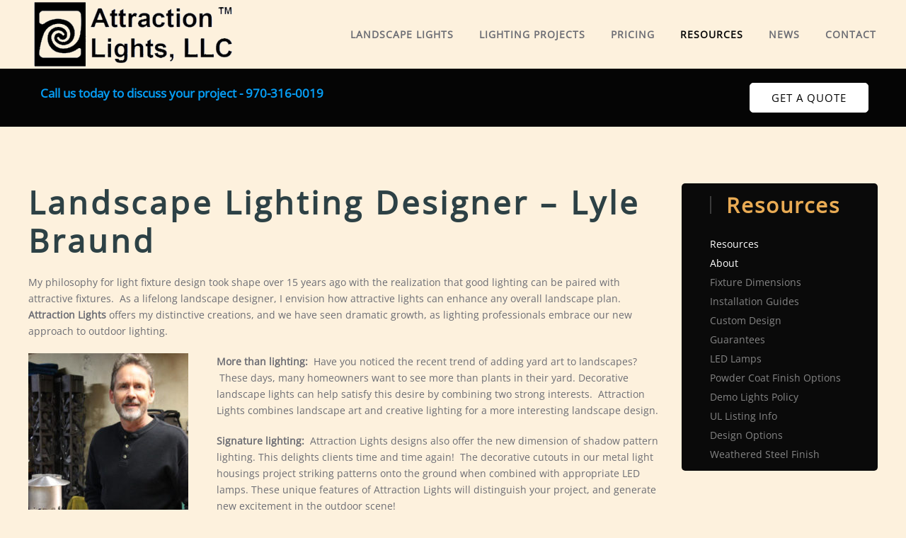

--- FILE ---
content_type: text/html; charset=UTF-8
request_url: https://www.attractionlights.com/resources/about/
body_size: 12832
content:
<!DOCTYPE html>
<html lang="en-US">
    <head>
        <meta charset="UTF-8">
        <meta name="viewport" content="width=device-width, initial-scale=1">
                <meta name='robots' content='index, follow, max-image-preview:large, max-snippet:-1, max-video-preview:-1' />

            <script data-no-defer="1" data-ezscrex="false" data-cfasync="false" data-pagespeed-no-defer data-cookieconsent="ignore">
                var ctPublicFunctions = {"_ajax_nonce":"6082b50a25","_rest_nonce":"60fc2122ba","_ajax_url":"\/wp-admin\/admin-ajax.php","_rest_url":"https:\/\/www.attractionlights.com\/wp-json\/","data__cookies_type":"none","data__ajax_type":"rest","data__bot_detector_enabled":"1","data__frontend_data_log_enabled":1,"cookiePrefix":"","wprocket_detected":false,"host_url":"www.attractionlights.com","text__ee_click_to_select":"Click to select the whole data","text__ee_original_email":"The complete one is","text__ee_got_it":"Got it","text__ee_blocked":"Blocked","text__ee_cannot_connect":"Cannot connect","text__ee_cannot_decode":"Can not decode email. Unknown reason","text__ee_email_decoder":"CleanTalk email decoder","text__ee_wait_for_decoding":"The magic is on the way!","text__ee_decoding_process":"Please wait a few seconds while we decode the contact data."}
            </script>
        
            <script data-no-defer="1" data-ezscrex="false" data-cfasync="false" data-pagespeed-no-defer data-cookieconsent="ignore">
                var ctPublic = {"_ajax_nonce":"6082b50a25","settings__forms__check_internal":"0","settings__forms__check_external":"0","settings__forms__force_protection":"0","settings__forms__search_test":"1","settings__forms__wc_add_to_cart":"0","settings__data__bot_detector_enabled":"1","settings__sfw__anti_crawler":0,"blog_home":"https:\/\/www.attractionlights.com\/","pixel__setting":"3","pixel__enabled":false,"pixel__url":null,"data__email_check_before_post":"1","data__email_check_exist_post":"1","data__cookies_type":"none","data__key_is_ok":true,"data__visible_fields_required":true,"wl_brandname":"Anti-Spam by CleanTalk","wl_brandname_short":"CleanTalk","ct_checkjs_key":2127369040,"emailEncoderPassKey":"f77c453589c2104793899f65bb954893","bot_detector_forms_excluded":"W10=","advancedCacheExists":false,"varnishCacheExists":false,"wc_ajax_add_to_cart":false}
            </script>
        
	<!-- This site is optimized with the Yoast SEO plugin v26.7 - https://yoast.com/wordpress/plugins/seo/ -->
	<title>About - Attraction Lights</title>
	<meta name="description" content="Landscape Lighting Designer - Lyle Braund My philosophy for light fixture design took shape over 15 years ago with the realization that good lighting can" />
	<link rel="canonical" href="https://www.attractionlights.com/resources/about/" />
	<meta property="og:locale" content="en_US" />
	<meta property="og:type" content="article" />
	<meta property="og:title" content="About - Attraction Lights" />
	<meta property="og:description" content="Landscape Lighting Designer - Lyle Braund My philosophy for light fixture design took shape over 15 years ago with the realization that good lighting can" />
	<meta property="og:url" content="https://www.attractionlights.com/resources/about/" />
	<meta property="og:site_name" content="Attraction Lights" />
	<meta property="article:publisher" content="https://www.facebook.com/attractionlightsmn/" />
	<meta property="article:modified_time" content="2018-12-10T14:31:47+00:00" />
	<meta name="twitter:card" content="summary_large_image" />
	<meta name="twitter:label1" content="Est. reading time" />
	<meta name="twitter:data1" content="1 minute" />
	<script type="application/ld+json" class="yoast-schema-graph">{"@context":"https://schema.org","@graph":[{"@type":"WebPage","@id":"https://www.attractionlights.com/resources/about/","url":"https://www.attractionlights.com/resources/about/","name":"About - Attraction Lights","isPartOf":{"@id":"https://www.attractionlights.com/#website"},"datePublished":"2013-01-12T08:43:11+00:00","dateModified":"2018-12-10T14:31:47+00:00","description":"Landscape Lighting Designer - Lyle Braund My philosophy for light fixture design took shape over 15 years ago with the realization that good lighting can","breadcrumb":{"@id":"https://www.attractionlights.com/resources/about/#breadcrumb"},"inLanguage":"en-US","potentialAction":[{"@type":"ReadAction","target":["https://www.attractionlights.com/resources/about/"]}]},{"@type":"BreadcrumbList","@id":"https://www.attractionlights.com/resources/about/#breadcrumb","itemListElement":[{"@type":"ListItem","position":1,"name":"Home","item":"https://www.attractionlights.com/"},{"@type":"ListItem","position":2,"name":"RESOURCES","item":"https://www.attractionlights.com/resources/"},{"@type":"ListItem","position":3,"name":"About"}]},{"@type":"WebSite","@id":"https://www.attractionlights.com/#website","url":"https://www.attractionlights.com/","name":"Attraction Lights","description":"Landscape Lights for your Outdoor Lighting Project","publisher":{"@id":"https://www.attractionlights.com/#organization"},"potentialAction":[{"@type":"SearchAction","target":{"@type":"EntryPoint","urlTemplate":"https://www.attractionlights.com/?s={search_term_string}"},"query-input":{"@type":"PropertyValueSpecification","valueRequired":true,"valueName":"search_term_string"}}],"inLanguage":"en-US"},{"@type":"Organization","@id":"https://www.attractionlights.com/#organization","name":"Attraction Lights, LLC","url":"https://www.attractionlights.com/","logo":{"@type":"ImageObject","inLanguage":"en-US","@id":"https://www.attractionlights.com/#/schema/logo/image/","url":"https://www.attractionlights.com/wp-content/uploads/2018/10/Al-logo.png","contentUrl":"https://www.attractionlights.com/wp-content/uploads/2018/10/Al-logo.png","width":285,"height":97,"caption":"Attraction Lights, LLC"},"image":{"@id":"https://www.attractionlights.com/#/schema/logo/image/"},"sameAs":["https://www.facebook.com/attractionlightsmn/","https://www.linkedin.com/company/attraction-lights-mn/"]}]}</script>
	<!-- / Yoast SEO plugin. -->


<link rel='dns-prefetch' href='//fd.cleantalk.org' />
<link rel='dns-prefetch' href='//www.google.com' />
<link rel="alternate" type="application/rss+xml" title="Attraction Lights &raquo; Feed" href="https://www.attractionlights.com/feed/" />
<link rel="alternate" type="application/rss+xml" title="Attraction Lights &raquo; Comments Feed" href="https://www.attractionlights.com/comments/feed/" />
<link rel="alternate" title="oEmbed (JSON)" type="application/json+oembed" href="https://www.attractionlights.com/wp-json/oembed/1.0/embed?url=https%3A%2F%2Fwww.attractionlights.com%2Fresources%2Fabout%2F" />
<link rel="alternate" title="oEmbed (XML)" type="text/xml+oembed" href="https://www.attractionlights.com/wp-json/oembed/1.0/embed?url=https%3A%2F%2Fwww.attractionlights.com%2Fresources%2Fabout%2F&#038;format=xml" />
<style id='wp-emoji-styles-inline-css'>

	img.wp-smiley, img.emoji {
		display: inline !important;
		border: none !important;
		box-shadow: none !important;
		height: 1em !important;
		width: 1em !important;
		margin: 0 0.07em !important;
		vertical-align: -0.1em !important;
		background: none !important;
		padding: 0 !important;
	}
/*# sourceURL=wp-emoji-styles-inline-css */
</style>
<style id='wp-block-library-inline-css'>
:root{--wp-block-synced-color:#7a00df;--wp-block-synced-color--rgb:122,0,223;--wp-bound-block-color:var(--wp-block-synced-color);--wp-editor-canvas-background:#ddd;--wp-admin-theme-color:#007cba;--wp-admin-theme-color--rgb:0,124,186;--wp-admin-theme-color-darker-10:#006ba1;--wp-admin-theme-color-darker-10--rgb:0,107,160.5;--wp-admin-theme-color-darker-20:#005a87;--wp-admin-theme-color-darker-20--rgb:0,90,135;--wp-admin-border-width-focus:2px}@media (min-resolution:192dpi){:root{--wp-admin-border-width-focus:1.5px}}.wp-element-button{cursor:pointer}:root .has-very-light-gray-background-color{background-color:#eee}:root .has-very-dark-gray-background-color{background-color:#313131}:root .has-very-light-gray-color{color:#eee}:root .has-very-dark-gray-color{color:#313131}:root .has-vivid-green-cyan-to-vivid-cyan-blue-gradient-background{background:linear-gradient(135deg,#00d084,#0693e3)}:root .has-purple-crush-gradient-background{background:linear-gradient(135deg,#34e2e4,#4721fb 50%,#ab1dfe)}:root .has-hazy-dawn-gradient-background{background:linear-gradient(135deg,#faaca8,#dad0ec)}:root .has-subdued-olive-gradient-background{background:linear-gradient(135deg,#fafae1,#67a671)}:root .has-atomic-cream-gradient-background{background:linear-gradient(135deg,#fdd79a,#004a59)}:root .has-nightshade-gradient-background{background:linear-gradient(135deg,#330968,#31cdcf)}:root .has-midnight-gradient-background{background:linear-gradient(135deg,#020381,#2874fc)}:root{--wp--preset--font-size--normal:16px;--wp--preset--font-size--huge:42px}.has-regular-font-size{font-size:1em}.has-larger-font-size{font-size:2.625em}.has-normal-font-size{font-size:var(--wp--preset--font-size--normal)}.has-huge-font-size{font-size:var(--wp--preset--font-size--huge)}.has-text-align-center{text-align:center}.has-text-align-left{text-align:left}.has-text-align-right{text-align:right}.has-fit-text{white-space:nowrap!important}#end-resizable-editor-section{display:none}.aligncenter{clear:both}.items-justified-left{justify-content:flex-start}.items-justified-center{justify-content:center}.items-justified-right{justify-content:flex-end}.items-justified-space-between{justify-content:space-between}.screen-reader-text{border:0;clip-path:inset(50%);height:1px;margin:-1px;overflow:hidden;padding:0;position:absolute;width:1px;word-wrap:normal!important}.screen-reader-text:focus{background-color:#ddd;clip-path:none;color:#444;display:block;font-size:1em;height:auto;left:5px;line-height:normal;padding:15px 23px 14px;text-decoration:none;top:5px;width:auto;z-index:100000}html :where(.has-border-color){border-style:solid}html :where([style*=border-top-color]){border-top-style:solid}html :where([style*=border-right-color]){border-right-style:solid}html :where([style*=border-bottom-color]){border-bottom-style:solid}html :where([style*=border-left-color]){border-left-style:solid}html :where([style*=border-width]){border-style:solid}html :where([style*=border-top-width]){border-top-style:solid}html :where([style*=border-right-width]){border-right-style:solid}html :where([style*=border-bottom-width]){border-bottom-style:solid}html :where([style*=border-left-width]){border-left-style:solid}html :where(img[class*=wp-image-]){height:auto;max-width:100%}:where(figure){margin:0 0 1em}html :where(.is-position-sticky){--wp-admin--admin-bar--position-offset:var(--wp-admin--admin-bar--height,0px)}@media screen and (max-width:600px){html :where(.is-position-sticky){--wp-admin--admin-bar--position-offset:0px}}

/*# sourceURL=wp-block-library-inline-css */
</style><style id='global-styles-inline-css'>
:root{--wp--preset--aspect-ratio--square: 1;--wp--preset--aspect-ratio--4-3: 4/3;--wp--preset--aspect-ratio--3-4: 3/4;--wp--preset--aspect-ratio--3-2: 3/2;--wp--preset--aspect-ratio--2-3: 2/3;--wp--preset--aspect-ratio--16-9: 16/9;--wp--preset--aspect-ratio--9-16: 9/16;--wp--preset--color--black: #000000;--wp--preset--color--cyan-bluish-gray: #abb8c3;--wp--preset--color--white: #ffffff;--wp--preset--color--pale-pink: #f78da7;--wp--preset--color--vivid-red: #cf2e2e;--wp--preset--color--luminous-vivid-orange: #ff6900;--wp--preset--color--luminous-vivid-amber: #fcb900;--wp--preset--color--light-green-cyan: #7bdcb5;--wp--preset--color--vivid-green-cyan: #00d084;--wp--preset--color--pale-cyan-blue: #8ed1fc;--wp--preset--color--vivid-cyan-blue: #0693e3;--wp--preset--color--vivid-purple: #9b51e0;--wp--preset--gradient--vivid-cyan-blue-to-vivid-purple: linear-gradient(135deg,rgb(6,147,227) 0%,rgb(155,81,224) 100%);--wp--preset--gradient--light-green-cyan-to-vivid-green-cyan: linear-gradient(135deg,rgb(122,220,180) 0%,rgb(0,208,130) 100%);--wp--preset--gradient--luminous-vivid-amber-to-luminous-vivid-orange: linear-gradient(135deg,rgb(252,185,0) 0%,rgb(255,105,0) 100%);--wp--preset--gradient--luminous-vivid-orange-to-vivid-red: linear-gradient(135deg,rgb(255,105,0) 0%,rgb(207,46,46) 100%);--wp--preset--gradient--very-light-gray-to-cyan-bluish-gray: linear-gradient(135deg,rgb(238,238,238) 0%,rgb(169,184,195) 100%);--wp--preset--gradient--cool-to-warm-spectrum: linear-gradient(135deg,rgb(74,234,220) 0%,rgb(151,120,209) 20%,rgb(207,42,186) 40%,rgb(238,44,130) 60%,rgb(251,105,98) 80%,rgb(254,248,76) 100%);--wp--preset--gradient--blush-light-purple: linear-gradient(135deg,rgb(255,206,236) 0%,rgb(152,150,240) 100%);--wp--preset--gradient--blush-bordeaux: linear-gradient(135deg,rgb(254,205,165) 0%,rgb(254,45,45) 50%,rgb(107,0,62) 100%);--wp--preset--gradient--luminous-dusk: linear-gradient(135deg,rgb(255,203,112) 0%,rgb(199,81,192) 50%,rgb(65,88,208) 100%);--wp--preset--gradient--pale-ocean: linear-gradient(135deg,rgb(255,245,203) 0%,rgb(182,227,212) 50%,rgb(51,167,181) 100%);--wp--preset--gradient--electric-grass: linear-gradient(135deg,rgb(202,248,128) 0%,rgb(113,206,126) 100%);--wp--preset--gradient--midnight: linear-gradient(135deg,rgb(2,3,129) 0%,rgb(40,116,252) 100%);--wp--preset--font-size--small: 13px;--wp--preset--font-size--medium: 20px;--wp--preset--font-size--large: 36px;--wp--preset--font-size--x-large: 42px;--wp--preset--spacing--20: 0.44rem;--wp--preset--spacing--30: 0.67rem;--wp--preset--spacing--40: 1rem;--wp--preset--spacing--50: 1.5rem;--wp--preset--spacing--60: 2.25rem;--wp--preset--spacing--70: 3.38rem;--wp--preset--spacing--80: 5.06rem;--wp--preset--shadow--natural: 6px 6px 9px rgba(0, 0, 0, 0.2);--wp--preset--shadow--deep: 12px 12px 50px rgba(0, 0, 0, 0.4);--wp--preset--shadow--sharp: 6px 6px 0px rgba(0, 0, 0, 0.2);--wp--preset--shadow--outlined: 6px 6px 0px -3px rgb(255, 255, 255), 6px 6px rgb(0, 0, 0);--wp--preset--shadow--crisp: 6px 6px 0px rgb(0, 0, 0);}:where(.is-layout-flex){gap: 0.5em;}:where(.is-layout-grid){gap: 0.5em;}body .is-layout-flex{display: flex;}.is-layout-flex{flex-wrap: wrap;align-items: center;}.is-layout-flex > :is(*, div){margin: 0;}body .is-layout-grid{display: grid;}.is-layout-grid > :is(*, div){margin: 0;}:where(.wp-block-columns.is-layout-flex){gap: 2em;}:where(.wp-block-columns.is-layout-grid){gap: 2em;}:where(.wp-block-post-template.is-layout-flex){gap: 1.25em;}:where(.wp-block-post-template.is-layout-grid){gap: 1.25em;}.has-black-color{color: var(--wp--preset--color--black) !important;}.has-cyan-bluish-gray-color{color: var(--wp--preset--color--cyan-bluish-gray) !important;}.has-white-color{color: var(--wp--preset--color--white) !important;}.has-pale-pink-color{color: var(--wp--preset--color--pale-pink) !important;}.has-vivid-red-color{color: var(--wp--preset--color--vivid-red) !important;}.has-luminous-vivid-orange-color{color: var(--wp--preset--color--luminous-vivid-orange) !important;}.has-luminous-vivid-amber-color{color: var(--wp--preset--color--luminous-vivid-amber) !important;}.has-light-green-cyan-color{color: var(--wp--preset--color--light-green-cyan) !important;}.has-vivid-green-cyan-color{color: var(--wp--preset--color--vivid-green-cyan) !important;}.has-pale-cyan-blue-color{color: var(--wp--preset--color--pale-cyan-blue) !important;}.has-vivid-cyan-blue-color{color: var(--wp--preset--color--vivid-cyan-blue) !important;}.has-vivid-purple-color{color: var(--wp--preset--color--vivid-purple) !important;}.has-black-background-color{background-color: var(--wp--preset--color--black) !important;}.has-cyan-bluish-gray-background-color{background-color: var(--wp--preset--color--cyan-bluish-gray) !important;}.has-white-background-color{background-color: var(--wp--preset--color--white) !important;}.has-pale-pink-background-color{background-color: var(--wp--preset--color--pale-pink) !important;}.has-vivid-red-background-color{background-color: var(--wp--preset--color--vivid-red) !important;}.has-luminous-vivid-orange-background-color{background-color: var(--wp--preset--color--luminous-vivid-orange) !important;}.has-luminous-vivid-amber-background-color{background-color: var(--wp--preset--color--luminous-vivid-amber) !important;}.has-light-green-cyan-background-color{background-color: var(--wp--preset--color--light-green-cyan) !important;}.has-vivid-green-cyan-background-color{background-color: var(--wp--preset--color--vivid-green-cyan) !important;}.has-pale-cyan-blue-background-color{background-color: var(--wp--preset--color--pale-cyan-blue) !important;}.has-vivid-cyan-blue-background-color{background-color: var(--wp--preset--color--vivid-cyan-blue) !important;}.has-vivid-purple-background-color{background-color: var(--wp--preset--color--vivid-purple) !important;}.has-black-border-color{border-color: var(--wp--preset--color--black) !important;}.has-cyan-bluish-gray-border-color{border-color: var(--wp--preset--color--cyan-bluish-gray) !important;}.has-white-border-color{border-color: var(--wp--preset--color--white) !important;}.has-pale-pink-border-color{border-color: var(--wp--preset--color--pale-pink) !important;}.has-vivid-red-border-color{border-color: var(--wp--preset--color--vivid-red) !important;}.has-luminous-vivid-orange-border-color{border-color: var(--wp--preset--color--luminous-vivid-orange) !important;}.has-luminous-vivid-amber-border-color{border-color: var(--wp--preset--color--luminous-vivid-amber) !important;}.has-light-green-cyan-border-color{border-color: var(--wp--preset--color--light-green-cyan) !important;}.has-vivid-green-cyan-border-color{border-color: var(--wp--preset--color--vivid-green-cyan) !important;}.has-pale-cyan-blue-border-color{border-color: var(--wp--preset--color--pale-cyan-blue) !important;}.has-vivid-cyan-blue-border-color{border-color: var(--wp--preset--color--vivid-cyan-blue) !important;}.has-vivid-purple-border-color{border-color: var(--wp--preset--color--vivid-purple) !important;}.has-vivid-cyan-blue-to-vivid-purple-gradient-background{background: var(--wp--preset--gradient--vivid-cyan-blue-to-vivid-purple) !important;}.has-light-green-cyan-to-vivid-green-cyan-gradient-background{background: var(--wp--preset--gradient--light-green-cyan-to-vivid-green-cyan) !important;}.has-luminous-vivid-amber-to-luminous-vivid-orange-gradient-background{background: var(--wp--preset--gradient--luminous-vivid-amber-to-luminous-vivid-orange) !important;}.has-luminous-vivid-orange-to-vivid-red-gradient-background{background: var(--wp--preset--gradient--luminous-vivid-orange-to-vivid-red) !important;}.has-very-light-gray-to-cyan-bluish-gray-gradient-background{background: var(--wp--preset--gradient--very-light-gray-to-cyan-bluish-gray) !important;}.has-cool-to-warm-spectrum-gradient-background{background: var(--wp--preset--gradient--cool-to-warm-spectrum) !important;}.has-blush-light-purple-gradient-background{background: var(--wp--preset--gradient--blush-light-purple) !important;}.has-blush-bordeaux-gradient-background{background: var(--wp--preset--gradient--blush-bordeaux) !important;}.has-luminous-dusk-gradient-background{background: var(--wp--preset--gradient--luminous-dusk) !important;}.has-pale-ocean-gradient-background{background: var(--wp--preset--gradient--pale-ocean) !important;}.has-electric-grass-gradient-background{background: var(--wp--preset--gradient--electric-grass) !important;}.has-midnight-gradient-background{background: var(--wp--preset--gradient--midnight) !important;}.has-small-font-size{font-size: var(--wp--preset--font-size--small) !important;}.has-medium-font-size{font-size: var(--wp--preset--font-size--medium) !important;}.has-large-font-size{font-size: var(--wp--preset--font-size--large) !important;}.has-x-large-font-size{font-size: var(--wp--preset--font-size--x-large) !important;}
/*# sourceURL=global-styles-inline-css */
</style>

<style id='classic-theme-styles-inline-css'>
/*! This file is auto-generated */
.wp-block-button__link{color:#fff;background-color:#32373c;border-radius:9999px;box-shadow:none;text-decoration:none;padding:calc(.667em + 2px) calc(1.333em + 2px);font-size:1.125em}.wp-block-file__button{background:#32373c;color:#fff;text-decoration:none}
/*# sourceURL=/wp-includes/css/classic-themes.min.css */
</style>
<link rel='stylesheet' id='cleantalk-public-css-css' href='https://www.attractionlights.com/wp-content/plugins/cleantalk-spam-protect/css/cleantalk-public.min.css?ver=6.70.1_1767119825' media='all' />
<link rel='stylesheet' id='cleantalk-email-decoder-css-css' href='https://www.attractionlights.com/wp-content/plugins/cleantalk-spam-protect/css/cleantalk-email-decoder.min.css?ver=6.70.1_1767119825' media='all' />
<link rel='stylesheet' id='gp_social_style-css' href='https://www.attractionlights.com/wp-content/plugins/genesispro/css/gpSocialStyle.min.css?ver=6.9' media='all' />
<style id='gp_social_style-inline-css'>
.gp_social_icons{ list-style: none !important; min-height:10px; } .gp_social_icons li{ float: left !important; margin: 0px 5px !important; } .gp_social_icons li a{ text-decoration: none; } .gp_social_icons a i { color:#1e73be; font-size:25px !important; } .gp_social_icons a:hover i { color:#809fbf }
/*# sourceURL=gp_social_style-inline-css */
</style>
<link rel='stylesheet' id='gp_fontawesome-tw_style-css' href='https://www.attractionlights.com/wp-content/plugins/genesispro/css/font-new-awesome.min.css?ver=6.9' media='all' />
<link rel='stylesheet' id='gp_fontawesome_style-css' href='https://www.attractionlights.com/wp-content/plugins/genesispro/css/font-awesome.min.css?ver=6.9' media='all' />
<link href="https://www.attractionlights.com/wp-content/themes/yootheme-child/css/theme.1.css?ver=1767122339" rel="stylesheet">
<link href="https://www.attractionlights.com/wp-content/themes/yootheme/css/theme.update.css?ver=5.0.3" rel="stylesheet">
<link href="https://www.attractionlights.com/wp-content/themes/yootheme-child/css/custom.css?ver=5.0.3" rel="stylesheet">
<script src="https://www.attractionlights.com/wp-content/plugins/cleantalk-spam-protect/js/apbct-public-bundle.min.js?ver=6.70.1_1767119825" id="apbct-public-bundle.min-js-js"></script>
<script src="https://fd.cleantalk.org/ct-bot-detector-wrapper.js?ver=6.70.1" id="ct_bot_detector-js" defer data-wp-strategy="defer"></script>
<script src="https://www.google.com/recaptcha/api.js?ver=6.9" id="google-recaptcha-js"></script>
<script src="https://www.attractionlights.com/wp-includes/js/jquery/jquery.min.js?ver=3.7.1" id="jquery-core-js"></script>
<script src="https://www.attractionlights.com/wp-includes/js/jquery/jquery-migrate.min.js?ver=3.4.1" id="jquery-migrate-js"></script>
<script id="gp_socialshare_script-js-extra">
var wsis = {"ajax_url":"https://www.attractionlights.com/wp-admin/admin-ajax.php","home_url":"https://www.attractionlights.com"};
//# sourceURL=gp_socialshare_script-js-extra
</script>
<script src="https://www.attractionlights.com/wp-content/plugins/genesispro/js/gpSocialShare.min.js?ver=6.9" id="gp_socialshare_script-js"></script>
<link rel="https://api.w.org/" href="https://www.attractionlights.com/wp-json/" /><link rel="alternate" title="JSON" type="application/json" href="https://www.attractionlights.com/wp-json/wp/v2/pages/9" /><link rel="EditURI" type="application/rsd+xml" title="RSD" href="https://www.attractionlights.com/xmlrpc.php?rsd" />
<link rel='shortlink' href='https://www.attractionlights.com/?p=9' />
<!-- Global site tag (gtag.js) - Google Analytics -->
<script async src="https://www.googletagmanager.com/gtag/js?id=UA-39094222-1"></script>
<script>
  window.dataLayer = window.dataLayer || [];
  function gtag(){dataLayer.push(arguments);}
  gtag('js', new Date());

  gtag('config', 'UA-39094222-1');
</script>
<!-- Google tag (gtag.js) -->
<script async src="https://www.googletagmanager.com/gtag/js?id=G-T19ECHM0Q4"></script>
<script>
  window.dataLayer = window.dataLayer || [];
  function gtag(){dataLayer.push(arguments);}
  gtag('js', new Date());

  gtag('config', 'G-T19ECHM0Q4');
</script><link rel="icon" href="/wp-content/uploads/2018/11/favicon.png" sizes="any"><script src="https://www.attractionlights.com/wp-content/themes/yootheme/vendor/assets/uikit/dist/js/uikit.min.js?ver=5.0.3"></script>
<script src="https://www.attractionlights.com/wp-content/themes/yootheme/vendor/assets/uikit/dist/js/uikit-icons.min.js?ver=5.0.3"></script>
<script src="https://www.attractionlights.com/wp-content/themes/yootheme/assets/site/js/theme.js?ver=5.0.3"></script>
<script>window.yootheme ||= {}; yootheme.theme = {"i18n":{"close":{"label":"Close","0":"yootheme"},"totop":{"label":"Back to top","0":"yootheme"},"marker":{"label":"Open","0":"yootheme"},"navbarToggleIcon":{"label":"Open menu","0":"yootheme"},"paginationPrevious":{"label":"Previous page","0":"yootheme"},"paginationNext":{"label":"Next page","0":"yootheme"},"searchIcon":{"toggle":"Open Search","submit":"Submit Search"},"slider":{"next":"Next slide","previous":"Previous slide","slideX":"Slide %s","slideLabel":"%s of %s"},"slideshow":{"next":"Next slide","previous":"Previous slide","slideX":"Slide %s","slideLabel":"%s of %s"},"lightboxPanel":{"next":"Next slide","previous":"Previous slide","slideLabel":"%s of %s","close":"Close"}}};</script>
<script src="https://www.attractionlights.com/wp-content/themes/yootheme-child/js/custom.js?ver=5.0.3"></script>
<link rel="icon" href="/wp-content/uploads/2018/11/favicon.png" sizes="any">
    </head>
    <body class="wp-singular page-template-default page page-id-9 page-child parent-pageid-153 wp-theme-yootheme wp-child-theme-yootheme-child ">

        
        <div class="uk-hidden-visually uk-notification uk-notification-top-left uk-width-auto">
            <div class="uk-notification-message">
                <a href="#tm-main" class="uk-link-reset">Skip to main content</a>
            </div>
        </div>

        
        
        <div class="tm-page">

                        


<header class="tm-header-mobile uk-hidden@l">


    
        <div class="uk-navbar-container">

            <div class="uk-container uk-container-expand">
                <nav class="uk-navbar" uk-navbar="{&quot;align&quot;:&quot;left&quot;,&quot;container&quot;:&quot;.tm-header-mobile&quot;,&quot;boundary&quot;:&quot;.tm-header-mobile .uk-navbar-container&quot;}">

                                        <div class="uk-navbar-left ">

                        
                                                    <a uk-toggle href="#tm-dialog-mobile" class="uk-navbar-toggle">

        
        <div uk-navbar-toggle-icon></div>

        
    </a>                        
                        
                    </div>
                    
                                        <div class="uk-navbar-center">

                                                    <a href="https://www.attractionlights.com/" aria-label="Back to home" class="uk-logo uk-navbar-item">
    <picture><source type="image/webp" srcset="/wp-content/uploads/yootheme/cache/a2/a2898b38.webp 285w" sizes="(min-width: 285px) 285px"><img src="/wp-content/uploads/2018/10/Al-logo.png" width="285" height="97" alt="Attraction Lights"></picture></a>                        
                        
                    </div>
                    
                    
                </nav>
            </div>

        </div>

    



        <div id="tm-dialog-mobile" uk-offcanvas="container: true; overlay: true" mode="slide">
        <div class="uk-offcanvas-bar uk-flex uk-flex-column">

                        <button class="uk-offcanvas-close uk-close-large" type="button" uk-close uk-toggle="cls: uk-close-large; mode: media; media: @s"></button>
            
                        <div class="uk-margin-auto-bottom">
                
<div class="uk-panel widget widget_nav_menu" id="nav_menu-15">

    
    
<ul class="uk-nav uk-nav-default">
    
	<li class="menu-item menu-item-type-post_type menu-item-object-page menu-item-has-children uk-parent"><a href="https://www.attractionlights.com/landscape-lights/">LANDSCAPE LIGHTS</a>
	<ul class="uk-nav-sub">

		<li class="menu-item menu-item-type-post_type menu-item-object-page"><a href="https://www.attractionlights.com/landscape-lights/product-availability/">Availability</a></li>
		<li class="menu-item menu-item-type-post_type menu-item-object-page"><a href="https://www.attractionlights.com/landscape-lights/4x4-series/">4×4 Series</a></li>
		<li class="menu-item menu-item-type-post_type menu-item-object-page"><a href="https://www.attractionlights.com/landscape-lights/6x6-series/">6×6 Series</a></li>
		<li class="menu-item menu-item-type-post_type menu-item-object-page"><a href="https://www.attractionlights.com/landscape-lights/2x2-series/">2×2 Series</a></li>
		<li class="menu-item menu-item-type-post_type menu-item-object-page"><a href="https://www.attractionlights.com/landscape-lights/firefly-series/">Firefly Series</a></li>
		<li class="menu-item menu-item-type-post_type menu-item-object-page"><a href="https://www.attractionlights.com/landscape-lights/round-series/">Round Series</a></li>
		<li class="menu-item menu-item-type-post_type menu-item-object-page"><a href="https://www.attractionlights.com/landscape-lights/custom-bollards/">Custom Bollards</a></li>
		<li class="menu-item menu-item-type-post_type menu-item-object-page"><a href="https://www.attractionlights.com/landscape-lights/spires/">Spires</a></li>
		<li class="menu-item menu-item-type-post_type menu-item-object-page"><a href="https://www.attractionlights.com/landscape-lights/pillars/">Pillars</a></li></ul></li>
	<li class="menu-item menu-item-type-post_type menu-item-object-page menu-item-has-children uk-parent"><a href="https://www.attractionlights.com/outdoor-lighting-projects/">LIGHTING PROJECTS</a>
	<ul class="uk-nav-sub">

		<li class="menu-item menu-item-type-post_type menu-item-object-page"><a href="https://www.attractionlights.com/outdoor-lighting-projects/residential-lighting/">Residential Lighting</a></li>
		<li class="menu-item menu-item-type-post_type menu-item-object-page"><a href="https://www.attractionlights.com/outdoor-lighting-projects/commercial-lighting/">Commercial Lighting</a></li>
		<li class="menu-item menu-item-type-post_type menu-item-object-page"><a href="https://www.attractionlights.com/outdoor-lighting-projects/featured-lighting-pros/">Featured Lighting Pros</a></li></ul></li>
	<li class="menu-item menu-item-type-post_type menu-item-object-page"><a href="https://www.attractionlights.com/pricing/">PRICING</a></li>
	<li class="menu-item menu-item-type-post_type menu-item-object-page current-page-ancestor current-menu-ancestor current-menu-parent current-page-parent current_page_parent current_page_ancestor menu-item-has-children uk-active uk-parent"><a href="https://www.attractionlights.com/resources/">RESOURCES</a>
	<ul class="uk-nav-sub">

		<li class="menu-item menu-item-type-post_type menu-item-object-page current-menu-item page_item page-item-9 current_page_item uk-active"><a href="https://www.attractionlights.com/resources/about/">About</a></li>
		<li class="menu-item menu-item-type-post_type menu-item-object-page"><a href="https://www.attractionlights.com/resources/fixture-dimensions/">Fixture Dimensions</a></li>
		<li class="menu-item menu-item-type-post_type menu-item-object-page"><a href="https://www.attractionlights.com/resources/installation-guides/">Installation Guides</a></li>
		<li class="menu-item menu-item-type-post_type menu-item-object-page"><a href="https://www.attractionlights.com/resources/custom-design/">Custom Design</a></li>
		<li class="menu-item menu-item-type-post_type menu-item-object-page"><a href="https://www.attractionlights.com/resources/lifetime-guarantee/">Guarantees</a></li>
		<li class="menu-item menu-item-type-post_type menu-item-object-page"><a href="https://www.attractionlights.com/resources/lamps/">LED Lamps</a></li>
		<li class="menu-item menu-item-type-post_type menu-item-object-page"><a href="https://www.attractionlights.com/resources/powder-coat-finish-options/">Powder Coat Finish Options</a></li>
		<li class="menu-item menu-item-type-post_type menu-item-object-page"><a href="https://www.attractionlights.com/resources/demo-lights-policy/">Demo Lights Policy</a></li>
		<li class="menu-item menu-item-type-post_type menu-item-object-page"><a href="https://www.attractionlights.com/resources/ul-listing-info/">UL Listing Info</a></li>
		<li class="menu-item menu-item-type-post_type menu-item-object-page"><a href="https://www.attractionlights.com/resources/design-options/">Design Options</a></li>
		<li class="menu-item menu-item-type-post_type menu-item-object-page"><a href="https://www.attractionlights.com/resources/weathered-steel-finish/">Weathered Steel Finish</a></li></ul></li>
	<li class="menu-item menu-item-type-post_type menu-item-object-page"><a href="https://www.attractionlights.com/blog/">NEWS</a></li>
	<li class="menu-item menu-item-type-post_type menu-item-object-page"><a href="https://www.attractionlights.com/contact/">CONTACT</a></li></ul>

</div>
            </div>
            
            
        </div>
    </div>
    
    
    

</header>




<header class="tm-header uk-visible@l">



        <div uk-sticky media="@l" cls-active="uk-navbar-sticky" sel-target=".uk-navbar-container">
    
        <div class="uk-navbar-container">

            <div class="uk-container uk-container-expand">
                <nav class="uk-navbar" uk-navbar="{&quot;align&quot;:&quot;left&quot;,&quot;container&quot;:&quot;.tm-header &gt; [uk-sticky]&quot;,&quot;boundary&quot;:&quot;.tm-header .uk-navbar-container&quot;}">

                                        <div class="uk-navbar-left ">

                                                    <a href="https://www.attractionlights.com/" aria-label="Back to home" class="uk-logo uk-navbar-item">
    <picture><source type="image/webp" srcset="/wp-content/uploads/yootheme/cache/a2/a2898b38.webp 285w" sizes="(min-width: 285px) 285px"><img src="/wp-content/uploads/2018/10/Al-logo.png" width="285" height="97" alt="Attraction Lights"></picture></a>                        
                        
                        
                    </div>
                    
                    
                                        <div class="uk-navbar-right">

                                                    
<ul class="uk-navbar-nav">
    
	<li class="menu-item menu-item-type-post_type menu-item-object-page menu-item-has-children uk-parent"><a href="https://www.attractionlights.com/landscape-lights/">LANDSCAPE LIGHTS</a>
	<div class="uk-drop uk-navbar-dropdown"><div><ul class="uk-nav uk-navbar-dropdown-nav">

		<li class="menu-item menu-item-type-post_type menu-item-object-page"><a href="https://www.attractionlights.com/landscape-lights/product-availability/">Availability</a></li>
		<li class="menu-item menu-item-type-post_type menu-item-object-page"><a href="https://www.attractionlights.com/landscape-lights/4x4-series/">4×4 Series</a></li>
		<li class="menu-item menu-item-type-post_type menu-item-object-page"><a href="https://www.attractionlights.com/landscape-lights/6x6-series/">6×6 Series</a></li>
		<li class="menu-item menu-item-type-post_type menu-item-object-page"><a href="https://www.attractionlights.com/landscape-lights/2x2-series/">2×2 Series</a></li>
		<li class="menu-item menu-item-type-post_type menu-item-object-page"><a href="https://www.attractionlights.com/landscape-lights/firefly-series/">Firefly Series</a></li>
		<li class="menu-item menu-item-type-post_type menu-item-object-page"><a href="https://www.attractionlights.com/landscape-lights/round-series/">Round Series</a></li>
		<li class="menu-item menu-item-type-post_type menu-item-object-page"><a href="https://www.attractionlights.com/landscape-lights/custom-bollards/">Custom Bollards</a></li>
		<li class="menu-item menu-item-type-post_type menu-item-object-page"><a href="https://www.attractionlights.com/landscape-lights/spires/">Spires</a></li>
		<li class="menu-item menu-item-type-post_type menu-item-object-page"><a href="https://www.attractionlights.com/landscape-lights/pillars/">Pillars</a></li></ul></div></div></li>
	<li class="menu-item menu-item-type-post_type menu-item-object-page menu-item-has-children uk-parent"><a href="https://www.attractionlights.com/outdoor-lighting-projects/">LIGHTING PROJECTS</a>
	<div class="uk-drop uk-navbar-dropdown"><div><ul class="uk-nav uk-navbar-dropdown-nav">

		<li class="menu-item menu-item-type-post_type menu-item-object-page"><a href="https://www.attractionlights.com/outdoor-lighting-projects/residential-lighting/">Residential Lighting</a></li>
		<li class="menu-item menu-item-type-post_type menu-item-object-page"><a href="https://www.attractionlights.com/outdoor-lighting-projects/commercial-lighting/">Commercial Lighting</a></li>
		<li class="menu-item menu-item-type-post_type menu-item-object-page"><a href="https://www.attractionlights.com/outdoor-lighting-projects/featured-lighting-pros/">Featured Lighting Pros</a></li></ul></div></div></li>
	<li class="menu-item menu-item-type-post_type menu-item-object-page"><a href="https://www.attractionlights.com/pricing/">PRICING</a></li>
	<li class="menu-item menu-item-type-post_type menu-item-object-page current-page-ancestor current-menu-ancestor current-menu-parent current-page-parent current_page_parent current_page_ancestor menu-item-has-children uk-active uk-parent"><a href="https://www.attractionlights.com/resources/">RESOURCES</a>
	<div class="uk-drop uk-navbar-dropdown"><div><ul class="uk-nav uk-navbar-dropdown-nav">

		<li class="menu-item menu-item-type-post_type menu-item-object-page current-menu-item page_item page-item-9 current_page_item uk-active"><a href="https://www.attractionlights.com/resources/about/">About</a></li>
		<li class="menu-item menu-item-type-post_type menu-item-object-page"><a href="https://www.attractionlights.com/resources/fixture-dimensions/">Fixture Dimensions</a></li>
		<li class="menu-item menu-item-type-post_type menu-item-object-page"><a href="https://www.attractionlights.com/resources/installation-guides/">Installation Guides</a></li>
		<li class="menu-item menu-item-type-post_type menu-item-object-page"><a href="https://www.attractionlights.com/resources/custom-design/">Custom Design</a></li>
		<li class="menu-item menu-item-type-post_type menu-item-object-page"><a href="https://www.attractionlights.com/resources/lifetime-guarantee/">Guarantees</a></li>
		<li class="menu-item menu-item-type-post_type menu-item-object-page"><a href="https://www.attractionlights.com/resources/lamps/">LED Lamps</a></li>
		<li class="menu-item menu-item-type-post_type menu-item-object-page"><a href="https://www.attractionlights.com/resources/powder-coat-finish-options/">Powder Coat Finish Options</a></li>
		<li class="menu-item menu-item-type-post_type menu-item-object-page"><a href="https://www.attractionlights.com/resources/demo-lights-policy/">Demo Lights Policy</a></li>
		<li class="menu-item menu-item-type-post_type menu-item-object-page"><a href="https://www.attractionlights.com/resources/ul-listing-info/">UL Listing Info</a></li>
		<li class="menu-item menu-item-type-post_type menu-item-object-page"><a href="https://www.attractionlights.com/resources/design-options/">Design Options</a></li>
		<li class="menu-item menu-item-type-post_type menu-item-object-page"><a href="https://www.attractionlights.com/resources/weathered-steel-finish/">Weathered Steel Finish</a></li></ul></div></div></li>
	<li class="menu-item menu-item-type-post_type menu-item-object-page"><a href="https://www.attractionlights.com/blog/">NEWS</a></li>
	<li class="menu-item menu-item-type-post_type menu-item-object-page"><a href="https://www.attractionlights.com/contact/">CONTACT</a></li></ul>
                        
                                                                            
                    </div>
                    
                </nav>
            </div>

        </div>

        </div>
    







</header>

            
            
<div class="tm-top uk-section-primary uk-section uk-section-xsmall">

    
        
        
        
                        <div class="uk-container uk-container-expand">
            
                
<div class="uk-panel widget widget_custom_html" id="custom_html-4">

    
    <div class="textwidget custom-html-widget"><div class="uk-grid-margin uk-grid">
  <div class="uk-width-1-2@m uk-text-left">
    <div class="uk-margin wk-left-anchor wk-top-header-call" data-id="page#59"> Call us today to discuss your project - <a href="tel:+9703160019"> 970-316-0019</a></div>
  </div>
  <div class="uk-width-1-2@m uk-text-right">
    <div class="uk-margin" data-id="page#61"> <a href="https://www.attractionlights.com/contact/" class="el-content uk-button uk-button-default wk-right-anchor wk-call-to-action-btn"> GET A QUOTE </a> </div>
  </div>
</div>
</div>
</div>

                        </div>
            
        
    
</div>

            <main id="tm-main">

                <!-- Builder #page -->
<div class="uk-section-default uk-section uk-section-medium-top uk-padding-remove-bottom">
    
        
        
        
            
                                <div class="uk-container">                
                    
<div class="uk-grid-margin uk-grid tm-grid-expand" uk-grid>
    
        
<div class="uk-width-3-4@m">
    
        
            
            
            
                
                    <div class="uk-panel uk-margin"><h1>Landscape Lighting Designer &#8211; Lyle Braund</h1>
<p>My philosophy for light fixture design took shape over 15 years ago with the realization that good lighting can be paired with attractive fixtures.  As a lifelong landscape designer, I envision how attractive lights can enhance any overall landscape plan. <b>Attraction Lights</b> offers my distinctive creations, and we have seen dramatic growth, as lighting professionals embrace our new approach to outdoor lighting.</p>
<p><a href="https://www.attractionlights.com/wp-content/uploads/2018/10/The-Designer-315x418-75-IMG_7936.jpg"><img fetchpriority="high" decoding="async" class="alignleft size-medium wp-image-137" src="https://www.attractionlights.com/wp-content/uploads/2018/10/The-Designer-315x418-75-IMG_7936-226x300.jpg" alt="" width="226" height="300" srcset="https://www.attractionlights.com/wp-content/uploads/2018/10/The-Designer-315x418-75-IMG_7936-226x300.jpg 226w, https://www.attractionlights.com/wp-content/uploads/2018/10/The-Designer-315x418-75-IMG_7936-200x265.jpg 200w, https://www.attractionlights.com/wp-content/uploads/2018/10/The-Designer-315x418-75-IMG_7936.jpg 315w" sizes="(max-width: 226px) 100vw, 226px" /></a></p>
<p><b>More than lighting:</b>  Have you noticed the recent trend of adding yard art to landscapes?  These days, many homeowners want to see more than plants in their yard. Decorative landscape lights can help satisfy this desire by combining two strong interests.  Attraction Lights combines landscape art and creative lighting for a more interesting landscape design.</p>
<p><b>Signature lighting:</b>  Attraction Lights designs also offer the new dimension of shadow pattern lighting. This delights clients time and time again!  The decorative cutouts in our metal light housings project striking patterns onto the ground when combined with appropriate LED lamps. These unique features of Attraction Lights will distinguish your project, and generate new excitement in the outdoor scene!</p>
<p>I welcome the opportunity to discuss your lighting project with you, and offer creative solutions!</p>
<p><strong>Lyle Braund</strong></p>
<p><b>Trust Attraction Lights!  </b>We are the original shadow pattern lighting company!</p>
<ul>
<li>15+ years of experience balancing shadow patterns with wide area lighting.  </li>
<li><b>Precision, artisan, heavy duty metal work is made in the USA.</b></li>
<li>Commercial applications with our larger bollards, including 120 volt, UL listed options.</li>
<li>Custom fixtures and graphics (working the artist) for your one-of-a-kind projects!</li>
</ul></div>
                
            
        
    
</div>
<div class="uk-width-1-4@m">
    
        
            
            
            
                
                    
<div class="uk-card uk-card-body uk-card-primary widget widget_nav_menu">
            <h3 class="el-title uk-h3 uk-heading-bullet uk-text-warning">                    Resources                </h3>    
    
<ul class="uk-nav uk-nav-default">
    
	<li class="menu-item menu-item-type-post_type menu-item-object-page current-page-ancestor current-page-parent uk-active"><a href="https://www.attractionlights.com/resources/">Resources</a></li>
	<li class="menu-item menu-item-type-post_type menu-item-object-page current-menu-item page_item page-item-9 current_page_item uk-active"><a href="https://www.attractionlights.com/resources/about/">About</a></li>
	<li class="menu-item menu-item-type-post_type menu-item-object-page"><a href="https://www.attractionlights.com/resources/fixture-dimensions/">Fixture Dimensions</a></li>
	<li class="menu-item menu-item-type-post_type menu-item-object-page"><a href="https://www.attractionlights.com/resources/installation-guides/">Installation Guides</a></li>
	<li class="menu-item menu-item-type-post_type menu-item-object-page"><a href="https://www.attractionlights.com/resources/custom-design/">Custom Design</a></li>
	<li class="menu-item menu-item-type-post_type menu-item-object-page"><a href="https://www.attractionlights.com/resources/lifetime-guarantee/">Guarantees</a></li>
	<li class="menu-item menu-item-type-post_type menu-item-object-page"><a href="https://www.attractionlights.com/resources/lamps/">LED Lamps</a></li>
	<li class="menu-item menu-item-type-post_type menu-item-object-page"><a href="https://www.attractionlights.com/resources/powder-coat-finish-options/">Powder Coat Finish Options</a></li>
	<li class="menu-item menu-item-type-post_type menu-item-object-page"><a href="https://www.attractionlights.com/resources/demo-lights-policy/">Demo Lights Policy</a></li>
	<li class="menu-item menu-item-type-post_type menu-item-object-page"><a href="https://www.attractionlights.com/resources/ul-listing-info/">UL Listing Info</a></li>
	<li class="menu-item menu-item-type-post_type menu-item-object-page"><a href="https://www.attractionlights.com/resources/design-options/">Design Options</a></li>
	<li class="menu-item menu-item-type-post_type menu-item-object-page"><a href="https://www.attractionlights.com/resources/weathered-steel-finish/">Weathered Steel Finish</a></li></ul>

</div>
                
            
        
    
</div>
    
</div>
                                </div>                
            
        
    
</div>        
            </main>

            
                        <footer>
                <!-- Builder #footer -->
<div class="uk-section-secondary uk-section">
    
        
        
        
            
                                <div class="uk-container">                
                    
<div class="uk-grid-margin uk-container uk-container-expand wk-footer-menu uk-visible@m">
        <div class="uk-grid tm-grid-expand uk-child-width-1-1">    
        
<div class="uk-width-1-1@m uk-visible@m">
    
        
            
            
            
                
                    
<div class="uk-visible@m">    
<div class="uk-grid uk-child-width-expand@m" uk-grid>    <div>
<div class="uk-panel wk-footer-column uk-text-left widget widget_nav_menu" id="nav_menu-3">

    
        <h3 class="uk-h4">

                Products        
        </h3>

    
    
<ul class="uk-visible@m uk-nav uk-nav-default">
    
	<li class="menu-item menu-item-type-post_type menu-item-object-page"><a href="https://www.attractionlights.com/landscape-lights/">Landscape Lights</a></li>
	<li class="menu-item menu-item-type-post_type menu-item-object-page"><a href="https://www.attractionlights.com/landscape-lights/product-availability/">Availability</a></li>
	<li class="menu-item menu-item-type-post_type menu-item-object-page"><a href="https://www.attractionlights.com/landscape-lights/4x4-series/">4×4 Series</a></li>
	<li class="menu-item menu-item-type-post_type menu-item-object-page"><a href="https://www.attractionlights.com/landscape-lights/6x6-series/">6×6 Series</a></li>
	<li class="menu-item menu-item-type-post_type menu-item-object-page"><a href="https://www.attractionlights.com/landscape-lights/2x2-series/">2×2 Series</a></li>
	<li class="menu-item menu-item-type-post_type menu-item-object-page"><a href="https://www.attractionlights.com/landscape-lights/firefly-series/">Firefly Series</a></li>
	<li class="menu-item menu-item-type-post_type menu-item-object-page"><a href="https://www.attractionlights.com/landscape-lights/round-series/">Round Series</a></li>
	<li class="menu-item menu-item-type-post_type menu-item-object-page"><a href="https://www.attractionlights.com/landscape-lights/custom-bollards/">Custom Bollards</a></li>
	<li class="menu-item menu-item-type-post_type menu-item-object-page"><a href="https://www.attractionlights.com/landscape-lights/spires/">Spires</a></li>
	<li class="menu-item menu-item-type-post_type menu-item-object-page"><a href="https://www.attractionlights.com/landscape-lights/pillars/">Pillars</a></li></ul>

</div>
</div>    <div>
<div class="uk-panel wk-footer-column uk-text-left widget widget_nav_menu" id="nav_menu-12">

    
        <h3 class="uk-h4">

                Projects        
        </h3>

    
    
<ul class="uk-visible@m uk-nav uk-nav-default">
    
	<li class="menu-item menu-item-type-post_type menu-item-object-page"><a href="https://www.attractionlights.com/outdoor-lighting-projects/residential-lighting/">Residential Lighting</a></li>
	<li class="menu-item menu-item-type-post_type menu-item-object-page"><a href="https://www.attractionlights.com/outdoor-lighting-projects/commercial-lighting/">Commercial Lighting</a></li>
	<li class="menu-item menu-item-type-post_type menu-item-object-page"><a href="https://www.attractionlights.com/outdoor-lighting-projects/featured-lighting-pros/">Featured Lighting Pros</a></li></ul>

</div>
</div>    <div>
<div class="uk-panel wk-footer-column widget widget_nav_menu" id="nav_menu-13">

    
        <h3 class="uk-h4">

                Pricing        
        </h3>

    
    
<ul class="uk-visible@m uk-nav uk-nav-default">
    
	<li class="menu-item menu-item-type-post_type menu-item-object-page"><a href="https://www.attractionlights.com/pricing/">Pricing</a></li></ul>

</div>
</div>    <div>
<div class="uk-panel wk-footer-column widget widget_nav_menu" id="nav_menu-14">

    
        <h3 class="uk-h4">

                Resources        
        </h3>

    
    
<ul class="uk-visible@m uk-nav uk-nav-default">
    
	<li class="menu-item menu-item-type-post_type menu-item-object-page current-page-ancestor current-page-parent uk-active"><a href="https://www.attractionlights.com/resources/">Resources</a></li>
	<li class="menu-item menu-item-type-post_type menu-item-object-page current-menu-item page_item page-item-9 current_page_item uk-active"><a href="https://www.attractionlights.com/resources/about/">About</a></li>
	<li class="menu-item menu-item-type-post_type menu-item-object-page"><a href="https://www.attractionlights.com/resources/fixture-dimensions/">Fixture Dimensions</a></li>
	<li class="menu-item menu-item-type-post_type menu-item-object-page"><a href="https://www.attractionlights.com/resources/installation-guides/">Installation Guides</a></li>
	<li class="menu-item menu-item-type-post_type menu-item-object-page"><a href="https://www.attractionlights.com/resources/custom-design/">Custom Design</a></li>
	<li class="menu-item menu-item-type-post_type menu-item-object-page"><a href="https://www.attractionlights.com/resources/lifetime-guarantee/">Guarantees</a></li>
	<li class="menu-item menu-item-type-post_type menu-item-object-page"><a href="https://www.attractionlights.com/resources/lamps/">LED Lamps</a></li>
	<li class="menu-item menu-item-type-post_type menu-item-object-page"><a href="https://www.attractionlights.com/resources/powder-coat-finish-options/">Powder Coat Finish Options</a></li>
	<li class="menu-item menu-item-type-post_type menu-item-object-page"><a href="https://www.attractionlights.com/resources/demo-lights-policy/">Demo Lights Policy</a></li>
	<li class="menu-item menu-item-type-post_type menu-item-object-page"><a href="https://www.attractionlights.com/resources/ul-listing-info/">UL Listing Info</a></li>
	<li class="menu-item menu-item-type-post_type menu-item-object-page"><a href="https://www.attractionlights.com/resources/design-options/">Design Options</a></li>
	<li class="menu-item menu-item-type-post_type menu-item-object-page"><a href="https://www.attractionlights.com/resources/weathered-steel-finish/">Weathered Steel Finish</a></li></ul>

</div>
</div>    <div>
<div class="uk-panel wk-footer-column widget widget_nav_menu" id="nav_menu-15">

    
        <h3 class="uk-h4">

                News        
        </h3>

    
    
<ul class="uk-visible@m uk-nav uk-nav-default">
    
	<li class="menu-item menu-item-type-post_type menu-item-object-page"><a href="https://www.attractionlights.com/blog/">News</a></li></ul>

</div>
</div>    <div>
<div class="uk-panel wk-footer-column widget widget_nav_menu" id="nav_menu-16">

    
        <h3 class="uk-h4">

                Contact        
        </h3>

    
    
<ul class="uk-visible@m uk-nav uk-nav-default">
    
	<li class="menu-item menu-item-type-post_type menu-item-object-page"><a href="https://www.attractionlights.com/contact/">Contact Us</a></li></ul>

</div>
</div></div></div>
                
            
        
    
</div>
        </div>    
</div>
<div class="uk-grid-margin uk-grid tm-grid-expand uk-child-width-1-1">
    
        
<div class="uk-width-1-1@m">
    
        
            
            
            
                
                    <hr>
                
            
        
    
</div>
    
</div>
<div class="uk-grid tm-grid-expand uk-margin-small" uk-grid>
    
        
<div class="uk-width-1-3@m">
    
        
            
            
            
                
                    
                
            
        
    
</div>
<div class="uk-width-1-3@m">
    
        
            
            
            
                
                    <div class="uk-panel uk-margin uk-text-center"><p><a href="https://www.attractionlights.com/">Home</a>      <a href="https://www.attractionlights.com/blog/">Blog</a></p></div>
                
            
        
    
</div>
<div class="uk-width-1-3@m">
    
        
            
            
            
                
                    
                
            
        
    
</div>
    
</div>
<div class="uk-grid tm-grid-expand uk-child-width-1-1 uk-margin-small">
    
        
<div class="uk-width-1-1@m">
    
        
            
            
            
                
                    <hr>
<div class="uk-margin uk-text-center" uk-scrollspy="target: [uk-scrollspy-class];">    <ul class="uk-child-width-auto uk-grid-small uk-flex-inline uk-flex-middle" uk-grid>
            <li class="el-item">
<a class="el-link uk-icon-button" href="https://www.facebook.com/attractionlightsmn/" target="_blank"><span uk-icon="icon: facebook;"></span></a></li>
    
    </ul></div>
                
            
        
    
</div>
    
</div>
<div class="uk-grid tm-grid-expand uk-margin-small" uk-grid>
    
        
<div class="uk-width-1-3@m">
    
        
            
            
            
                
                    
                
            
        
    
</div>
<div class="uk-width-1-3@m">
    
        
            
            
            
                
                    
<div>
    <form class="uk-form uk-panel js-form-newsletter" method="post" action="https://www.attractionlights.com/index.php?yootheme=theme/newsletter/subscribe&amp;hash=f7b0db85">

                <div class="uk-grid-small uk-child-width-expand@s" uk-grid>        
            
            
                <div><input class="el-input uk-input" type="email" name="email" placeholder="Email address" aria-label="Email address" required></div>
                <div class="uk-width-auto@s"><button class="el-button uk-button uk-button-secondary" type="submit">Subscribe</button></div>
            
            
                </div>        
        <input type="hidden" name="settings" value="[base64]">
        <div class="message uk-margin uk-hidden"></div>

    </form>

</div><div class="uk-panel uk-margin"><p style="text-align: center;"><strong><span style="color: #e9ab54;">Subscribe to our newsletter to learn about new product releases and to see new projects from our customers.</span></strong></p></div>
                
            
        
    
</div>
<div class="uk-width-1-3@m">
    
        
            
            
            
                
                    
                
            
        
    
</div>
    
</div>
<div class="uk-grid tm-grid-expand uk-child-width-1-1 uk-margin-remove-vertical">
    
        
<div class="uk-width-1-1@m">
    
        
            
            
            
                
                    <div class="uk-panel uk-margin uk-text-center"><p>Copyright © 2022 Attraction Lights | Lights proudly made in Minneapolis, Minnesota, USA!<br />3304 Sunset Lake Dr. – Burnsville, MN 55337 – <a href="tel:+9703160019">(970) 316-0019</a> – <a href="mailto:info@attractionlights.com">info@attractionlights.com</a></p></div><div class="uk-panel uk-margin uk-text-center"><p><a href="https://www.attractionlights.com/privacy-policy">Privacy Policy</a>            <a href="https://www.attractionlights.com/sitemap">Sitemap</a></p></div>
                
            
        
    
</div>
    
</div>
                                </div>                
            
        
    
</div>            </footer>
            
        </div>

        
        <script type="speculationrules">
{"prefetch":[{"source":"document","where":{"and":[{"href_matches":"/*"},{"not":{"href_matches":["/wp-*.php","/wp-admin/*","/wp-content/uploads/*","/wp-content/*","/wp-content/plugins/*","/wp-content/themes/yootheme-child/*","/wp-content/themes/yootheme/*","/*\\?(.+)"]}},{"not":{"selector_matches":"a[rel~=\"nofollow\"]"}},{"not":{"selector_matches":".no-prefetch, .no-prefetch a"}}]},"eagerness":"conservative"}]}
</script>
<script src="https://www.attractionlights.com/wp-content/themes/yootheme/assets/site/js/newsletter.js?ver=5.0.3" defer></script>
<script id="wp-emoji-settings" type="application/json">
{"baseUrl":"https://s.w.org/images/core/emoji/17.0.2/72x72/","ext":".png","svgUrl":"https://s.w.org/images/core/emoji/17.0.2/svg/","svgExt":".svg","source":{"concatemoji":"https://www.attractionlights.com/wp-includes/js/wp-emoji-release.min.js?ver=6.9"}}
</script>
<script type="module">
/*! This file is auto-generated */
const a=JSON.parse(document.getElementById("wp-emoji-settings").textContent),o=(window._wpemojiSettings=a,"wpEmojiSettingsSupports"),s=["flag","emoji"];function i(e){try{var t={supportTests:e,timestamp:(new Date).valueOf()};sessionStorage.setItem(o,JSON.stringify(t))}catch(e){}}function c(e,t,n){e.clearRect(0,0,e.canvas.width,e.canvas.height),e.fillText(t,0,0);t=new Uint32Array(e.getImageData(0,0,e.canvas.width,e.canvas.height).data);e.clearRect(0,0,e.canvas.width,e.canvas.height),e.fillText(n,0,0);const a=new Uint32Array(e.getImageData(0,0,e.canvas.width,e.canvas.height).data);return t.every((e,t)=>e===a[t])}function p(e,t){e.clearRect(0,0,e.canvas.width,e.canvas.height),e.fillText(t,0,0);var n=e.getImageData(16,16,1,1);for(let e=0;e<n.data.length;e++)if(0!==n.data[e])return!1;return!0}function u(e,t,n,a){switch(t){case"flag":return n(e,"\ud83c\udff3\ufe0f\u200d\u26a7\ufe0f","\ud83c\udff3\ufe0f\u200b\u26a7\ufe0f")?!1:!n(e,"\ud83c\udde8\ud83c\uddf6","\ud83c\udde8\u200b\ud83c\uddf6")&&!n(e,"\ud83c\udff4\udb40\udc67\udb40\udc62\udb40\udc65\udb40\udc6e\udb40\udc67\udb40\udc7f","\ud83c\udff4\u200b\udb40\udc67\u200b\udb40\udc62\u200b\udb40\udc65\u200b\udb40\udc6e\u200b\udb40\udc67\u200b\udb40\udc7f");case"emoji":return!a(e,"\ud83e\u1fac8")}return!1}function f(e,t,n,a){let r;const o=(r="undefined"!=typeof WorkerGlobalScope&&self instanceof WorkerGlobalScope?new OffscreenCanvas(300,150):document.createElement("canvas")).getContext("2d",{willReadFrequently:!0}),s=(o.textBaseline="top",o.font="600 32px Arial",{});return e.forEach(e=>{s[e]=t(o,e,n,a)}),s}function r(e){var t=document.createElement("script");t.src=e,t.defer=!0,document.head.appendChild(t)}a.supports={everything:!0,everythingExceptFlag:!0},new Promise(t=>{let n=function(){try{var e=JSON.parse(sessionStorage.getItem(o));if("object"==typeof e&&"number"==typeof e.timestamp&&(new Date).valueOf()<e.timestamp+604800&&"object"==typeof e.supportTests)return e.supportTests}catch(e){}return null}();if(!n){if("undefined"!=typeof Worker&&"undefined"!=typeof OffscreenCanvas&&"undefined"!=typeof URL&&URL.createObjectURL&&"undefined"!=typeof Blob)try{var e="postMessage("+f.toString()+"("+[JSON.stringify(s),u.toString(),c.toString(),p.toString()].join(",")+"));",a=new Blob([e],{type:"text/javascript"});const r=new Worker(URL.createObjectURL(a),{name:"wpTestEmojiSupports"});return void(r.onmessage=e=>{i(n=e.data),r.terminate(),t(n)})}catch(e){}i(n=f(s,u,c,p))}t(n)}).then(e=>{for(const n in e)a.supports[n]=e[n],a.supports.everything=a.supports.everything&&a.supports[n],"flag"!==n&&(a.supports.everythingExceptFlag=a.supports.everythingExceptFlag&&a.supports[n]);var t;a.supports.everythingExceptFlag=a.supports.everythingExceptFlag&&!a.supports.flag,a.supports.everything||((t=a.source||{}).concatemoji?r(t.concatemoji):t.wpemoji&&t.twemoji&&(r(t.twemoji),r(t.wpemoji)))});
//# sourceURL=https://www.attractionlights.com/wp-includes/js/wp-emoji-loader.min.js
</script>
    </body>
</html>


--- FILE ---
content_type: text/css
request_url: https://www.attractionlights.com/wp-content/themes/yootheme-child/css/custom.css?ver=5.0.3
body_size: 2646
content:
/* Copyright (C) YOOtheme GmbH, YOOtheme Proprietary Use License (http://www.yootheme.com/license) */

.admin-bar .uk-navbar-container.uk-navbar-sticky {margin-top: 32px;}
/*header      */
/*.tm-page{z-index:1;}*/
.tm-top{
padding-left: 53px;
    padding-right: 49px;
	}
.tm-header{
	background: #fdf1dd;
	}

.tm-header .uk-navbar-container>.uk-container .uk-navbar-right {
    margin-right: 20px;
}

.tm-header .uk-navbar-container>.uk-container .uk-navbar-left {
    margin-left: 24px; 
}
/* top bar */
.custom-html-widget .uk-margin {
    font-size: 24px;
    font-family: "Open Sans";
    color: #069df4;
    font-weight: bold;
}
.custom-html-widget .uk-margin a,.custom-html-widget .uk-margin a:hover{
	color: #069df4;
}
/*  #tm-top .uk-container,#tm-top .uk-grid-stack{width: 1920px;} */

/* .wk-right-anchor {
    float: left;
    position: relative;
    right: 126px;
}
.uk-margin.wk-left-anchor {
    float: left;
    margin-left: -20%;
} */
/*slider*/
.wk-slideshow .uk-dotnav > .wk-slideshow  .uk-active > * {
    background-color: #fff;
    border-color: transparent;
}

.wk-slideshow .uk-dotnav > * > * {
    display: block;
    box-sizing: border-box;
    width: 65px;
    height: 8px;
    border-radius: 5px;
    background: 0 0;
    text-indent: 100%;
    overflow: hidden;
    white-space: nowrap;
    transition: .2s ease-in-out;
        transition-property: all;
    transition-property: color,background-color,border-color,box-shadow;
    border: 1px solid rgba(255, 255, 255, 0.6);
}

.wk-slideshow .uk-dotnav > * > :focus,.wk-slideshow .uk-dotnav > * > :hover {
    background-color: #fff;
    outline: 0;
    border-color: transparent;
}
/*Custom css started here 01 Nov */

.wk-slideshow {
    margin-left: -4px;
    margin-right: -4px;
}

.wk-slideshow .el-overlay {
    width: 70%;
    padding-top: 5em;
    padding-bottom: 5em;
    margin-bottom: -5em;
}
/*card media top*/
.wk-card-media-top .uk-card-media-top {
      position: relative;
    top: -56px;  
    display: inline-block;
    width: 120px; 
    padding-bottom: 0;
    text-align: center;
    margin: 0 auto;
    float: none;
}



.wk-card-media-top .uk-card-media-top img { 
    text-align: center;
    margin: 0 auto;
    padding-left: 10px;
}
/*sidebar css*/
.wk-sidebar-bullet li a {
    color: rgba(255,255,255,.5)!important;
}

.wk-sidebar-bullet li:before {
    display: inline!important;
}

/*responsive top*/
@media only screen and (max-width: 1600px){
	.uk-navbar-item, .uk-navbar-nav>li>a, .uk-navbar-toggle{
		padding: 0 20px;
	}
}
@media only screen and (max-width: 1440px){
	/* #tm-top .uk-container, #tm-top .uk-grid-stack{
		width: 100%;
	} */
	.uk-margin.wk-left-anchor{
		margin-left: 0;
	}
	.wk-right-anchor{
		right: 0;
	}
	.uk-navbar-item, .uk-navbar-nav>li>a, .uk-navbar-toggle{
		font-size: 14px;
		padding: 0 18px;
	}
	.custom-html-widget .uk-margin{    font-size: 17px;}
}
@media only screen and (max-width: 959px){

	
	.wk-card-media-top > div {
    margin-bottom: 50px!important;
    margin-top: 30px!important;
}
	/* .wk-slideshow .el-overlay,#tm-top .uk-container, #tm-top .uk-grid-stack{
			width: 100%;
	} */
	
	/* 	Top Call us section */
	.wk-left-anchor{
		margin-left: 0px;
	}
	.wk-right-anchor{
		right: 0;text-align: center;
	}
	
		.wk-slideshow {
			margin-left: -20px;
			margin-right: -20px;
	}
	.wk-left-anchor {
    margin-left: 15px!important;
    font-size: 18px!important;
    text-align: center;
}
	
	.wk-right-anchor {
   transform: translateX(50%);
}
	
	
/* 	Top Call us section */
	
}

	
/*latest news*/
.wk-latest-news .uk-first-column:hover, .wk-latest-news .uk-first-column + div:hover{-webkit-transform: scale3d(1.02, 1.02, 1.02);
    transform: scale3d(1.02, 1.02, 1.02);
    transition: .44s;}

.repeated-box:hover{
    transform: none;
}

/* landscape Product boxes */

.wk-transition-toggle .uk-first-column img:hover, .wk-transition-toggle .uk-first-column + div img:hover{-webkit-transform: scale3d(1.1,1.1,1);
    transform:scale3d(1.1,1.1,1);
    transition: .44s;}
.repeated-box:hover{
    transform: none;
}

	.landscape-boxes .uk-width-1-2:nth-child(n+1) {
    padding-top: 20px; padding-bottom: 0px;
}

.inline-button {
    width: fit-content;
    width: -webkit-fit-content;
    width: -moz-fit-content;
}


@media screen and (min-width: 1025px){
	.landscape-boxes .uk-width-1-2:nth-child(n+1) {
    margin-left: 30px;
	width: 47.5%;}
}

@media screen and (max-width: 1024px){
.landscape-boxes .uk-width-1-2:nth-child(n+1) {
    margin-left: 30px;
    width: 100%;
    margin-bottom: 15px;
    padding-top: 20px;
    padding-bottom: 0px;
}
	
}
a.description-title {
    width: 100%;
    font-size: 20px;
    font-weight: bold;
    display: none;
    color: #fff;
    background-color: rgba(0,0,0,0.5);
    padding: 20px;
}

.wk-product-section div > .uk-first-column:hover a.description-title {
    display: block;
}

.wk-product-section .uk-box-shadow-hover-medium:hover a.description-title {
    display: block;
}

.wk-product-section div > .uk-first-column img:hover{
	border-radius: 5px
}

.wk-product-section .uk-box-shadow-hover-medium:hover {
   	border-radius: 5px
}

/* Product boxes section ended */

@media only screen and (max-width: 500px){
	
	.wk-newsletter {
    margin-top: 20px;
}
	
	.uk-background-norepeat.uk-background-center-center.uk-section.uk-section-large {
background-image: url('https://www.attractionlights.com/wp-content/themes/yootheme/cache/6x6-Series-Interior-Banner-1920x400x75-cd8da574.jpeg') !important;
}	
	
		.wk-slideshow .el-overlay{
		width: 100%;
			
	}
	
	.wk-product-section .uk-first-column {
    margin-bottom: 15px;
}
	a.description-title{font-size: 18px}
	.wk-meet-section .uk-button {
    margin-bottom: 15px;
}
	
.wk-newsletter button{
	 margin: 0 auto;
    margin-top: 10px;
    display: block;
}
	
}
/*Footer menu*/
.wk-footer-menu .uk-first-column {
    float: left;
    width: auto;
    margin-top: 0px;
    margin-right: 35px;
}

/* Footer Responsive */
@media screen and (max-width: 1025px){
	.wk-footer-menu {
    margin-left: 30px;
}
	.wk-footer-menu .uk-first-column{ margin-right: 5px
}
}

@media screen and (max-width: 500px){

	h1.wk-recent-project {
    padding-bottom: 15px;
}
	.wk-latest-news .uk-first-column, .wk-latest-news .uk-width-expand\@m{
		width: 100%!important;
	}
	
	.wk-footer-menu .uk-first-column {
    width: 80%; 
    margin: 0 auto;
}
	

}
/*latest news*/
@media screen and (min-width: 1280px){
    .wk-latest-news {
    margin: 0 auto;
    width: 900px;
}
}

.wk-product-section img,.wk-latest-news .uk-first-column img, .wk-latest-news .uk-width-expand\@m img{
    border-radius: 5px
}

.wk-latest-news .uk-first-column, .wk-latest-news .uk-width-expand\@m {
    width: 48%;
    float: left;
    display: inline-block;
    background-color: #fff;
    margin-right: 15px;
	min-height: 80px;
	margin-top: 15px
}

.wk-latest-news .uk-first-column img, .wk-latest-news .uk-width-expand\@m img{width: 100%;min-height: 332px;}

.repeated-box {
    font-weight: bold;
    text-align: left;
    font-size: 14px;
}

.description_post a {
    color: #2d4145;
    font-weight: bold;
    font-size: 16px;

}

.description_post a:hover{text-decoration: none;text-align: left;}

.description_post {

    text-align: left;}

.wk-latest-news .uk-grid {

    margin-top: 0!important;
    margin-left: 0!important;

}

.description_date {
    float: left;
    border-right: 1px solid #d6c8b5;
      line-height: 30px;
    padding-right: 10px;
     color: #2d4145;
    margin-right: 15px;
	 text-align: center;
}
/** CTA **/

.wk-card-media-top .uk-card-body {
    padding: 10px 15px;
        padding-bottom: 10px;
    margin-top: -50px;
    padding-bottom: 50px;
}


/*  -- link color -- */
.wk-link-color a {
	color:#069DF4;
}
.wk-link-color a:hover {
	color:#135CBC;
}

/*  -- link color -- */
a:visited:not(.uk-button):not(.more-link):not(.menu-item) {
    color: #663366;
}




/*  -- News Read more -- */
.wk-read-more-link .more-link {
	background:#603e79;
	padding:6px 20px;
	color:#fff;
	display:inline-block;
	border-radius:5px;
	text-transform:uppercase;
	font-family: 'Open Sans';
	font-size:14px;
	float:right;
	margin-top:5px;
}
.wk-read-more-link .more-link:hover{
	background:#84b824;
}
/*  -- News Read more ---*/


/*---- LOGO  -----*/

@media only screen and (min-width: 320px) and (max-width: 1199px)
{
.uk-logo img {
    max-width: 203px;
    height: auto;
}	
	
}

/***top text center*******/
@media screen and (max-width: 959px){
	.wk-top-header-call {
    display: inline-block;
    float: none!important;
    max-width: 500px;
}
	a.wk-call-to-action-btn {
    max-width: 200px;
    margin: 0px auto;
    float: none;
		margin-left: 12px;
}
	a.el-content.uk-button.uk-button-default.wk-right-anchor.wk-call-to-action-btn {
    transform: inherit!important;
}
.tm-top .uk-first-column {
    padding-left: 0;
    padding-right: 0;
}
.tm-top .uk-text-right, .tm-top .uk-text-left {
    text-align: center!important;
}
.tm-top .uk-grid{margin-left:0 !important;}
}

--- FILE ---
content_type: application/javascript
request_url: https://www.attractionlights.com/wp-content/themes/yootheme/vendor/assets/uikit/dist/js/uikit-icons.min.js?ver=5.0.3
body_size: 21777
content:
/*! UIkit 3.25.5 | https://www.getuikit.com | (c) 2014 - 2026 YOOtheme | MIT License */(function(e,i){typeof exports=="object"&&typeof module<"u"?module.exports=i():typeof define=="function"&&define.amd?define("uikiticons",i):(e=typeof globalThis<"u"?globalThis:e||self,e.UIkitIcons=i())})(this,(function(){"use strict";function e(i){e.installed||i.icon.add({"500px":'<svg width="20" height="20" viewBox="0 0 20 20"><path d="M9.624,11.866c-0.141,0.132,0.479,0.658,0.662,0.418c0.051-0.046,0.607-0.61,0.662-0.664c0,0,0.738,0.719,0.814,0.719 c0.1,0,0.207-0.055,0.322-0.17c0.27-0.269,0.135-0.416,0.066-0.495l-0.631-0.616l0.658-0.668c0.146-0.156,0.021-0.314-0.1-0.449 c-0.182-0.18-0.359-0.226-0.471-0.125l-0.656,0.654l-0.654-0.654c-0.033-0.034-0.08-0.045-0.124-0.045 c-0.079,0-0.191,0.068-0.307,0.181c-0.202,0.202-0.247,0.351-0.133,0.462l0.665,0.665L9.624,11.866z"/><path d="M11.066,2.884c-1.061,0-2.185,0.248-3.011,0.604c-0.087,0.034-0.141,0.106-0.15,0.205C7.893,3.784,7.919,3.909,7.982,4.066 c0.05,0.136,0.187,0.474,0.452,0.372c0.844-0.326,1.779-0.507,2.633-0.507c0.963,0,1.9,0.191,2.781,0.564 c0.695,0.292,1.357,0.719,2.078,1.34c0.051,0.044,0.105,0.068,0.164,0.068c0.143,0,0.273-0.137,0.389-0.271 c0.191-0.214,0.324-0.395,0.135-0.575c-0.686-0.654-1.436-1.138-2.363-1.533C13.24,3.097,12.168,2.884,11.066,2.884z"/><path d="M16.43,15.747c-0.092-0.028-0.242,0.05-0.309,0.119l0,0c-0.652,0.652-1.42,1.169-2.268,1.521 c-0.877,0.371-1.814,0.551-2.779,0.551c-0.961,0-1.896-0.189-2.775-0.564c-0.848-0.36-1.612-0.879-2.268-1.53 c-0.682-0.688-1.196-1.455-1.529-2.268c-0.325-0.799-0.471-1.643-0.471-1.643c-0.045-0.24-0.258-0.249-0.567-0.203 c-0.128,0.021-0.519,0.079-0.483,0.36v0.01c0.105,0.644,0.289,1.284,0.545,1.895c0.417,0.969,1.002,1.849,1.756,2.604 c0.757,0.754,1.636,1.34,2.604,1.757C8.901,18.785,9.97,19,11.088,19c1.104,0,2.186-0.215,3.188-0.645 c1.838-0.896,2.604-1.757,2.604-1.757c0.182-0.204,0.227-0.317-0.1-0.643C16.779,15.956,16.525,15.774,16.43,15.747z"/><path d="M5.633,13.287c0.293,0.71,0.723,1.341,1.262,1.882c0.54,0.54,1.172,0.971,1.882,1.264c0.731,0.303,1.509,0.461,2.298,0.461 c0.801,0,1.578-0.158,2.297-0.461c0.711-0.293,1.344-0.724,1.883-1.264c0.543-0.541,0.971-1.172,1.264-1.882 c0.314-0.721,0.463-1.5,0.463-2.298c0-0.79-0.148-1.569-0.463-2.289c-0.293-0.699-0.721-1.329-1.264-1.881 c-0.539-0.541-1.172-0.959-1.867-1.263c-0.721-0.303-1.5-0.461-2.299-0.461c-0.802,0-1.613,0.159-2.322,0.461 c-0.577,0.25-1.544,0.867-2.119,1.454v0.012V2.108h8.16C15.1,2.104,15.1,1.69,15.1,1.552C15.1,1.417,15.1,1,14.809,1H5.915 C5.676,1,5.527,1.192,5.527,1.384v6.84c0,0.214,0.273,0.372,0.529,0.428c0.5,0.105,0.614-0.056,0.737-0.224l0,0 c0.18-0.273,0.776-0.884,0.787-0.894c0.901-0.905,2.117-1.408,3.416-1.408c1.285,0,2.5,0.501,3.412,1.408 c0.914,0.914,1.408,2.122,1.408,3.405c0,1.288-0.508,2.496-1.408,3.405c-0.9,0.896-2.152,1.406-3.438,1.406 c-0.877,0-1.711-0.229-2.433-0.671v-4.158c0-0.553,0.237-1.151,0.643-1.614c0.462-0.519,1.094-0.799,1.782-0.799 c0.664,0,1.293,0.253,1.758,0.715c0.459,0.459,0.709,1.071,0.709,1.723c0,1.385-1.094,2.468-2.488,2.468 c-0.273,0-0.769-0.121-0.781-0.125c-0.281-0.087-0.405,0.306-0.438,0.436c-0.159,0.496,0.079,0.585,0.123,0.607 c0.452,0.137,0.743,0.157,1.129,0.157c1.973,0,3.572-1.6,3.572-3.57c0-1.964-1.6-3.552-3.572-3.552c-0.97,0-1.872,0.36-2.546,1.038 c-0.656,0.631-1.027,1.487-1.027,2.322v3.438v-0.011c-0.372-0.42-0.732-1.041-0.981-1.682c-0.102-0.248-0.315-0.202-0.607-0.113 c-0.135,0.035-0.519,0.157-0.44,0.439C5.372,12.799,5.577,13.164,5.633,13.287z"/></svg>',album:'<svg width="20" height="20" viewBox="0 0 20 20"><rect width="10" height="1" x="5" y="2"/><rect width="14" height="1" x="3" y="4"/><rect width="17" height="11" fill="none" stroke="#000" x="1.5" y="6.5"/></svg>',android:'<svg width="20" height="20" viewBox="0 0 20 20"><path d="m14.88,6.77l1.66-2.87c.09-.16.04-.37-.12-.46-.16-.09-.37-.04-.46.12l-1.68,2.91c-1.28-.59-2.73-.91-4.28-.91s-3,.33-4.28.91l-1.68-2.91c-.09-.16-.3-.22-.46-.12-.16.09-.22.3-.12.46l1.66,2.87C2.26,8.32.32,11.22,0,14.61h20c-.32-3.39-2.26-6.29-5.12-7.84h0Zm-9.47,5.03c-.46,0-.84-.38-.84-.84s.38-.84.84-.84.84.38.84.84c0,.46-.37.84-.84.84Zm9.18,0c-.46,0-.84-.38-.84-.84s.38-.84.84-.84.84.38.84.84c0,.46-.37.84-.84.84Z"/></svg>',"android-robot":'<svg width="20" height="20" viewBox="0 0 20 20"><path d="m17.61,7.96v4.64c-.06,1.48-2.17,1.48-2.23,0v-4.64c.06-1.48,2.17-1.48,2.23,0Z"/><path d="m4.62,7.96v4.64c-.06,1.48-2.17,1.48-2.23,0v-4.64c.06-1.48,2.17-1.48,2.23,0Z"/><path d="m12.78,2.85c-.11-.07-.23-.13-.34-.19.13-.23.65-1.17.79-1.42.07-.12-.05-.27-.18-.23-.04.01-.07.04-.09.08l-.79,1.43c-1.32-.6-2.98-.6-4.3,0-.13-.23-.65-1.18-.79-1.43-.04-.07-.14-.1-.21-.06-.08.04-.1.14-.06.21,0,0,.79,1.42.79,1.42-1.49.77-2.53,2.28-2.53,3.99-.02,0,9.93,0,9.93,0,.01-1.55-.87-2.98-2.19-3.8Zm-5.07,1.98c-.23,0-.41-.19-.41-.41.01-.27.21-.41.41-.41s.4.14.42.41c0,.22-.18.42-.41.41Zm4.58,0c-.23,0-.42-.19-.41-.41.01-.28.21-.41.41-.41s.4.14.41.41c0,.23-.19.41-.41.41Z"/><path d="m14.97,7.03v7.2c0,.66-.54,1.2-1.2,1.2h-.8v2.46c-.06,1.48-2.16,1.48-2.23,0,0,0,0-2.46,0-2.46h-1.48v2.46c0,.61-.5,1.11-1.11,1.11s-1.11-.5-1.11-1.11v-2.46h-.8c-.66,0-1.2-.54-1.2-1.2,0,0,0-7.2,0-7.2h9.93Z"/></svg>',apple:'<svg width="20" height="20" viewBox="0 0 20 20"><path d="m17.23,6.93c-.1.08-1.95,1.12-1.95,3.43,0,2.67,2.35,3.62,2.42,3.64-.01.06-.37,1.29-1.24,2.55-.77,1.11-1.58,2.22-2.8,2.22s-1.54-.71-2.95-.71-1.87.73-2.99.73-1.9-1.03-2.8-2.29c-1.04-1.48-1.88-3.78-1.88-5.96,0-3.5,2.28-5.36,4.51-5.36,1.19,0,2.18.78,2.93.78s1.82-.83,3.17-.83c.51,0,2.36.05,3.57,1.79h0Zm-4.21-3.27c.56-.66.96-1.59.96-2.51,0-.13-.01-.26-.03-.36-.91.03-1.99.61-2.65,1.36-.51.58-.99,1.5-.99,2.44,0,.14.02.28.03.33.06.01.15.02.24.02.82,0,1.85-.55,2.44-1.28h0Z"/></svg>',"arrow-down":'<svg width="20" height="20" viewBox="0 0 20 20"><line fill="none" stroke="#000" x1="10" y1="3.48" x2="10" y2="15.48"/><polyline fill="none" stroke="#000" points="6.16 12 10 15.84 13.84 12"/></svg>',"arrow-down-arrow-up":'<svg width="20" height="20" viewBox="0 0 20 20"><line fill="none" stroke="#000" x1="7" y1="3.38" x2="7" y2="15.38"/><polyline fill="none" stroke="#000" points="10.18 12.75 7 15.93 3.83 12.76"/><line fill="none" stroke="#000" x1="13" y1="16.62" x2="13" y2="4.62"/><polyline fill="none" stroke="#000" points="9.82 7.25 13 4.07 16.17 7.24"/></svg>',"arrow-left":'<svg width="20" height="20" viewBox="0 0 20 20"><line fill="none" stroke="#000" x1="16.53" y1="10" x2="4.53" y2="10"/><polyline fill="none" stroke="#000" points="8 6.16 4.18 10 8 13.84"/></svg>',"arrow-right":'<svg width="20" height="20" viewBox="0 0 20 20"><line fill="none" stroke="#000" x1="3.47" y1="10" x2="15.47" y2="10"/><polyline fill="none" stroke="#000" points="11.98 13.84 15.82 10 11.98 6.16"/></svg>',"arrow-up":'<svg width="20" height="20" viewBox="0 0 20 20"><line fill="none" stroke="#000" x1="10" y1="16.53" x2="10" y2="4.53"/><polyline fill="none" stroke="#000" points="13.84 8 10 4.17 6.16 8"/></svg>',"arrow-up-right":'<svg width="20" height="20" viewBox="0 0 20 20"><line fill="none" stroke="#000" x1="4.5" y1="15.53" x2="16.5" y2="3.53"/><polyline fill="none" stroke="#000" points="16.5 9 16.5 3.5 11 3.5"/></svg>',bag:'<svg width="20" height="20" viewBox="0 0 20 20"><path fill="none" stroke="#000" d="M7.5,7.5V4A2.48,2.48,0,0,1,10,1.5,2.54,2.54,0,0,1,12.5,4V7.5"/><polygon fill="none" stroke="#000" points="16.5 7.5 3.5 7.5 2.5 18.5 17.5 18.5 16.5 7.5"/></svg>',ban:'<svg width="20" height="20" viewBox="0 0 20 20"><circle fill="none" stroke="#000" stroke-width="1.1" cx="10" cy="10" r="9"/><line fill="none" stroke="#000" stroke-width="1.1" x1="4" y1="3.5" x2="16" y2="16.5"/></svg>',behance:'<svg width="20" height="20" viewBox="0 0 20 20"><path d="M9.5,10.6c-0.4-0.5-0.9-0.9-1.6-1.1c1.7-1,2.2-3.2,0.7-4.7C7.8,4,6.3,4,5.2,4C3.5,4,1.7,4,0,4v12c1.7,0,3.4,0,5.2,0 c1,0,2.1,0,3.1-0.5C10.2,14.6,10.5,12.3,9.5,10.6L9.5,10.6z M5.6,6.1c1.8,0,1.8,2.7-0.1,2.7c-1,0-2,0-2.9,0V6.1H5.6z M2.6,13.8v-3.1 c1.1,0,2.1,0,3.2,0c2.1,0,2.1,3.2,0.1,3.2L2.6,13.8z"/><path d="M19.9,10.9C19.7,9.2,18.7,7.6,17,7c-4.2-1.3-7.3,3.4-5.3,7.1c0.9,1.7,2.8,2.3,4.7,2.1c1.7-0.2,2.9-1.3,3.4-2.9h-2.2 c-0.4,1.3-2.4,1.5-3.5,0.6c-0.4-0.4-0.6-1.1-0.6-1.7H20C20,11.7,19.9,10.9,19.9,10.9z M13.5,10.6c0-1.6,2.3-2.7,3.5-1.4 c0.4,0.4,0.5,0.9,0.6,1.4H13.5L13.5,10.6z"/><rect width="5" height="1.4" x="13" y="4"/></svg>',bell:'<svg width="20" height="20" viewBox="0 0 20 20"><path fill="none" stroke="#000" stroke-width="1.1" d="M17,15.5 L3,15.5 C2.99,14.61 3.79,13.34 4.1,12.51 C4.58,11.3 4.72,10.35 5.19,7.01 C5.54,4.53 5.89,3.2 7.28,2.16 C8.13,1.56 9.37,1.5 9.81,1.5 L9.96,1.5 C9.96,1.5 11.62,1.41 12.67,2.17 C14.08,3.2 14.42,4.54 14.77,7.02 C15.26,10.35 15.4,11.31 15.87,12.52 C16.2,13.34 17.01,14.61 17,15.5 L17,15.5 Z"/><path fill="none" stroke="#000" d="M12.39,16 C12.39,17.37 11.35,18.43 9.91,18.43 C8.48,18.43 7.42,17.37 7.42,16"/></svg>',bluesky:'<svg width="20" height="20" viewBox="0 0 20 20"><path d="M9.993,9.149c-.772-1.495-2.865-4.288-4.813-5.662-1.866-1.317-2.58-1.09-3.043-.878-.54.246-.637,1.075-.637,1.563s.265,4.003.444,4.587c.579,1.939,2.628,2.595,4.519,2.382.096-.014.193-.029.294-.039-.096.014-.198.029-.294.039-2.768.41-5.233,1.418-2.001,5.011,3.55,3.675,4.866-.786,5.541-3.053.675,2.262,1.452,6.564,5.474,3.053,3.024-3.053.83-4.601-1.939-5.011-.096-.01-.198-.024-.294-.039.101.014.198.024.294.039,1.89.212,3.945-.444,4.519-2.382.174-.588.444-4.099.444-4.587s-.096-1.317-.637-1.563c-.468-.212-1.177-.439-3.043.878-1.963,1.379-4.056,4.167-4.827,5.662h0Z"/></svg>',bold:'<svg width="20" height="20" viewBox="0 0 20 20"><path d="M5,15.3 C5.66,15.3 5.9,15 5.9,14.53 L5.9,5.5 C5.9,4.92 5.56,4.7 5,4.7 L5,4 L8.95,4 C12.6,4 13.7,5.37 13.7,6.9 C13.7,7.87 13.14,9.17 10.86,9.59 L10.86,9.7 C13.25,9.86 14.29,11.28 14.3,12.54 C14.3,14.47 12.94,16 9,16 L5,16 L5,15.3 Z M9,9.3 C11.19,9.3 11.8,8.5 11.85,7 C11.85,5.65 11.3,4.8 9,4.8 L7.67,4.8 L7.67,9.3 L9,9.3 Z M9.185,15.22 C11.97,15 12.39,14 12.4,12.58 C12.4,11.15 11.39,10 9,10 L7.67,10 L7.67,15 L9.18,15 Z"/></svg>',bolt:'<svg width="20" height="20" viewBox="0 0 20 20"><path d="M4.74,20 L7.73,12 L3,12 L15.43,1 L12.32,9 L17.02,9 L4.74,20 L4.74,20 L4.74,20 Z M9.18,11 L7.1,16.39 L14.47,10 L10.86,10 L12.99,4.67 L5.61,11 L9.18,11 L9.18,11 L9.18,11 Z"/></svg>',bookmark:'<svg width="20" height="20" viewBox="0 0 20 20"><polygon fill="none" stroke="#000" points="5.5 1.5 15.5 1.5 15.5 17.5 10.5 12.5 5.5 17.5"/></svg>',calendar:'<svg width="20" height="20" viewBox="0 0 20 20"><path d="M 2,3 2,17 18,17 18,3 2,3 Z M 17,16 3,16 3,8 17,8 17,16 Z M 17,7 3,7 3,4 17,4 17,7 Z"/><rect width="1" height="3" x="6" y="2"/><rect width="1" height="3" x="13" y="2"/></svg>',camera:'<svg width="20" height="20" viewBox="0 0 20 20"><circle fill="none" stroke="#000" stroke-width="1.1" cx="10" cy="10.8" r="3.8"/><path fill="none" stroke="#000" d="M1,4.5 C0.7,4.5 0.5,4.7 0.5,5 L0.5,17 C0.5,17.3 0.7,17.5 1,17.5 L19,17.5 C19.3,17.5 19.5,17.3 19.5,17 L19.5,5 C19.5,4.7 19.3,4.5 19,4.5 L13.5,4.5 L13.5,2.9 C13.5,2.6 13.3,2.5 13,2.5 L7,2.5 C6.7,2.5 6.5,2.6 6.5,2.9 L6.5,4.5 L1,4.5 L1,4.5 Z"/></svg>',cart:'<svg width="20" height="20" viewBox="0 0 20 20"><circle cx="7.3" cy="17.3" r="1.4"/><circle cx="13.3" cy="17.3" r="1.4"/><polyline fill="none" stroke="#000" points="0 2 3.2 4 5.3 12.5 16 12.5 18 6.5 8 6.5"/></svg>',check:'<svg width="20" height="20" viewBox="0 0 20 20"><polyline fill="none" stroke="#000" stroke-width="1.1" points="4,10 8,15 17,4"/></svg>',"chevron-double-left":'<svg width="20" height="20" viewBox="0 0 20 20"><polyline fill="none" stroke="#000" stroke-width="1.03" points="10 14 6 10 10 6"/><polyline fill="none" stroke="#000" stroke-width="1.03" points="14 14 10 10 14 6"/></svg>',"chevron-double-right":'<svg width="20" height="20" viewBox="0 0 20 20"><polyline fill="none" stroke="#000" stroke-width="1.03" points="10 6 14 10 10 14"/><polyline fill="none" stroke="#000" stroke-width="1.03" points="6 6 10 10 6 14"/></svg>',"chevron-down":'<svg width="20" height="20" viewBox="0 0 20 20"><polyline fill="none" stroke="#000" stroke-width="1.03" points="16 7 10 13 4 7"/></svg>',"chevron-left":'<svg width="20" height="20" viewBox="0 0 20 20"><polyline fill="none" stroke="#000" stroke-width="1.03" points="13 16 7 10 13 4"/></svg>',"chevron-right":'<svg width="20" height="20" viewBox="0 0 20 20"><polyline fill="none" stroke="#000" stroke-width="1.03" points="7 4 13 10 7 16"/></svg>',"chevron-up":'<svg width="20" height="20" viewBox="0 0 20 20"><polyline fill="none" stroke="#000" stroke-width="1.03" points="4 13 10 7 16 13"/></svg>',clock:'<svg width="20" height="20" viewBox="0 0 20 20"><circle fill="none" stroke="#000" stroke-width="1.1" cx="10" cy="10" r="9"/><rect width="1" height="7" x="9" y="4"/><path fill="none" stroke="#000" stroke-width="1.1" d="M13.018,14.197 L9.445,10.625"/></svg>',close:'<svg width="20" height="20" viewBox="0 0 20 20"><path fill="none" stroke="#000" stroke-width="1.06" d="M16,16 L4,4"/><path fill="none" stroke="#000" stroke-width="1.06" d="M16,4 L4,16"/></svg>',"close-circle":'<svg width="20" height="20" viewBox="0 0 20 20"><circle fill="none" stroke="#000" stroke-width="1.1" cx="10" cy="10" r="9"/><line fill="none" stroke="#000" x1="13.18" y1="6.82" x2="6.82" y2="13.18"/><line fill="none" stroke="#000" x1="6.82" y1="6.82" x2="13.18" y2="13.18"/></svg>',"cloud-download":'<svg width="20" height="20" viewBox="0 0 20 20"><path fill="none" stroke="#000" stroke-width="1.1" d="M6.5,13.28h-2.75c-1.79,0-3.25-1.44-3.25-3.22,0-1.63,1.22-2.98,2.8-3.19.08-2.89,2.45-5.2,5.38-5.2,2.51,0,4.63,1.71,5.21,4.02.5-.22,1.04-.34,1.61-.34,2.21,0,4,1.77,4,3.96s-1.79,3.96-4,3.96h-3"/><path fill="none" stroke="#000" d="M9.5,18.17v-10"/><polyline fill="none" stroke="#000" points="12.67 15.66 9.5 18.83 6.33 15.66"/></svg>',"cloud-upload":'<svg width="20" height="20" viewBox="0 0 20 20"><path fill="none" stroke="#000" stroke-width="1.1" d="M6.5,13.77h-2.75c-1.79,0-3.25-1.44-3.25-3.22,0-1.63,1.22-2.98,2.81-3.19.07-2.89,2.44-5.2,5.37-5.2,2.51,0,4.63,1.71,5.21,4.02.5-.22,1.04-.34,1.61-.34,2.21,0,4,1.77,4,3.96s-1.79,3.96-4,3.96h-3"/><path fill="none" stroke="#000" d="M9.51,9.34v9"/><polyline fill="none" stroke="#000" points="6.34 11.85 9.51 8.68 12.68 11.85"/></svg>',code:'<svg width="20" height="20" viewBox="0 0 20 20"><polyline fill="none" stroke="#000" stroke-width="1.01" points="13,4 19,10 13,16"/><polyline fill="none" stroke="#000" stroke-width="1.01" points="7,4 1,10 7,16"/></svg>',cog:'<svg width="20" height="20" viewBox="0 0 20 20"><circle fill="none" stroke="#000" cx="9.997" cy="10" r="3.31"/><path fill="none" stroke="#000" d="M18.488,12.285 L16.205,16.237 C15.322,15.496 14.185,15.281 13.303,15.791 C12.428,16.289 12.047,17.373 12.246,18.5 L7.735,18.5 C7.938,17.374 7.553,16.299 6.684,15.791 C5.801,15.27 4.655,15.492 3.773,16.237 L1.5,12.285 C2.573,11.871 3.317,10.999 3.317,9.991 C3.305,8.98 2.573,8.121 1.5,7.716 L3.765,3.784 C4.645,4.516 5.794,4.738 6.687,4.232 C7.555,3.722 7.939,2.637 7.735,1.5 L12.263,1.5 C12.072,2.637 12.441,3.71 13.314,4.22 C14.206,4.73 15.343,4.516 16.225,3.794 L18.487,7.714 C17.404,8.117 16.661,8.988 16.67,10.009 C16.672,11.018 17.415,11.88 18.488,12.285 L18.488,12.285 Z"/></svg>',comment:'<svg width="20" height="20" viewBox="0 0 20 20"><path d="M6,18.71 L6,14 L1,14 L1,1 L19,1 L19,14 L10.71,14 L6,18.71 L6,18.71 Z M2,13 L7,13 L7,16.29 L10.29,13 L18,13 L18,2 L2,2 L2,13 L2,13 Z"/></svg>',commenting:'<svg width="20" height="20" viewBox="0 0 20 20"><polygon fill="none" stroke="#000" points="1.5,1.5 18.5,1.5 18.5,13.5 10.5,13.5 6.5,17.5 6.5,13.5 1.5,13.5"/><circle cx="10" cy="8" r="1"/><circle cx="6" cy="8" r="1"/><circle cx="14" cy="8" r="1"/></svg>',comments:'<svg width="20" height="20" viewBox="0 0 20 20"><polyline fill="none" stroke="#000" points="2 0.5 19.5 0.5 19.5 13"/><path d="M5,19.71 L5,15 L0,15 L0,2 L18,2 L18,15 L9.71,15 L5,19.71 L5,19.71 L5,19.71 Z M1,14 L6,14 L6,17.29 L9.29,14 L17,14 L17,3 L1,3 L1,14 L1,14 L1,14 Z"/></svg>',copy:'<svg width="20" height="20" viewBox="0 0 20 20"><rect width="12" height="16" fill="none" stroke="#000" x="3.5" y="2.5"/><polyline fill="none" stroke="#000" points="5 0.5 17.5 0.5 17.5 17"/></svg>',"credit-card":'<svg width="20" height="20" viewBox="0 0 20 20"><rect width="17" height="12" fill="none" stroke="#000" x="1.5" y="4.5"/><rect width="18" height="3" x="1" y="7"/></svg>',crosshairs:'<svg width="20" height="20" viewBox="0 0 20 20"><circle fill="none" stroke="#000" cx="10" cy="10" r="7.5"/><line fill="none" stroke="#000" x1="10" x2="10" y2="8"/><line fill="none" stroke="#000" x1="10" y1="12" x2="10" y2="20"/><line fill="none" stroke="#000" y1="10" x2="8" y2="10"/><line fill="none" stroke="#000" x1="12" y1="10" x2="20" y2="10"/></svg>',database:'<svg width="20" height="20" viewBox="0 0 20 20"><ellipse fill="none" stroke="#000" cx="10" cy="4.64" rx="7.5" ry="3.14"/><path fill="none" stroke="#000" d="M17.5,8.11 C17.5,9.85 14.14,11.25 10,11.25 C5.86,11.25 2.5,9.84 2.5,8.11"/><path fill="none" stroke="#000" d="M17.5,11.25 C17.5,12.99 14.14,14.39 10,14.39 C5.86,14.39 2.5,12.98 2.5,11.25"/><path fill="none" stroke="#000" d="M17.49,4.64 L17.5,14.36 C17.5,16.1 14.14,17.5 10,17.5 C5.86,17.5 2.5,16.09 2.5,14.36 L2.5,4.64"/></svg>',desktop:'<svg width="20" height="20" viewBox="0 0 20 20"><rect width="1" height="2" x="8" y="15"/><rect width="1" height="2" x="11" y="15"/><rect width="10" height="1" x="5" y="16"/><rect width="17" height="11" fill="none" stroke="#000" x="1.5" y="3.5"/></svg>',discord:'<svg width="20" height="20" viewBox="0 0 20 20"><path d="M16.074,4.361a14.243,14.243,0,0,0-3.61-1.134,10.61,10.61,0,0,0-.463.96,13.219,13.219,0,0,0-4,0,10.138,10.138,0,0,0-.468-.96A14.206,14.206,0,0,0,3.919,4.364,15.146,15.146,0,0,0,1.324,14.5a14.435,14.435,0,0,0,4.428,2.269A10.982,10.982,0,0,0,6.7,15.21a9.294,9.294,0,0,1-1.494-.727c.125-.093.248-.19.366-.289a10.212,10.212,0,0,0,8.854,0c.119.1.242.2.366.289a9.274,9.274,0,0,1-1.5.728,10.8,10.8,0,0,0,.948,1.562,14.419,14.419,0,0,0,4.431-2.27A15.128,15.128,0,0,0,16.074,4.361Zm-8.981,8.1a1.7,1.7,0,0,1-1.573-1.79A1.689,1.689,0,0,1,7.093,8.881a1.679,1.679,0,0,1,1.573,1.791A1.687,1.687,0,0,1,7.093,12.462Zm5.814,0a1.7,1.7,0,0,1-1.573-1.79,1.689,1.689,0,0,1,1.573-1.791,1.679,1.679,0,0,1,1.573,1.791A1.688,1.688,0,0,1,12.907,12.462Z"/></svg>',download:'<svg width="20" height="20" viewBox="0 0 20 20"><line fill="none" stroke="#000" x1="10" y1="2.09" x2="10" y2="14.09"/><polyline fill="none" stroke="#000" points="6.16 10.62 10 14.46 13.84 10.62"/><line stroke="#000" x1="3.5" y1="17.5" x2="16.5" y2="17.5"/></svg>',dribbble:'<svg width="20" height="20" viewBox="0 0 20 20"><path fill="none" stroke="#000" stroke-width="1.4" d="M1.3,8.9c0,0,5,0.1,8.6-1c1.4-0.4,2.6-0.9,4-1.9 c1.4-1.1,2.5-2.5,2.5-2.5"/><path fill="none" stroke="#000" stroke-width="1.4" d="M3.9,16.6c0,0,1.7-2.8,3.5-4.2 c1.8-1.3,4-2,5.7-2.2C16,10,19,10.6,19,10.6"/><path fill="none" stroke="#000" stroke-width="1.4" d="M6.9,1.6c0,0,3.3,4.6,4.2,6.8 c0.4,0.9,1.3,3.1,1.9,5.2c0.6,2,0.9,4.4,0.9,4.4"/><circle fill="none" stroke="#000" stroke-width="1.4" cx="10" cy="10" r="9"/></svg>',etsy:'<svg width="20" height="20" viewBox="0 0 20 20"><path d="M8,4.26C8,4.07,8,4,8.31,4h4.46c.79,0,1.22.67,1.53,1.91l.25,1h.76c.14-2.82.26-4,.26-4S13.65,3,12.52,3H6.81L3.75,2.92v.84l1,.2c.73.11.9.27,1,1,0,0,.06,2,.06,5.17s-.06,5.14-.06,5.14c0,.59-.23.81-1,.94l-1,.2v.84l3.06-.1h5.11c1.15,0,3.82.1,3.82.1,0-.7.45-3.88.51-4.22h-.73l-.76,1.69a2.25,2.25,0,0,1-2.45,1.47H9.4c-1,0-1.44-.4-1.44-1.24V10.44s2.16,0,2.86.06c.55,0,.85.19,1.06,1l.23,1H13L12.9,9.94,13,7.41h-.85l-.28,1.13c-.16.74-.28.84-1,1-1,.1-2.89.09-2.89.09Z"/></svg>',expand:'<svg width="20" height="20" viewBox="0 0 20 20"><path fill="none" stroke="#000" stroke-width="1.1" d="M2.48,17.52l6.52-6.52"/><polyline fill="none" stroke="#000" points="6.97 17.52 2.48 17.52 2.48 13.03"/><path fill="none" stroke="#000" stroke-width="1.1" d="M17.52,2.48l-6.52,6.52"/><polyline fill="none" stroke="#000" points="13.03 2.48 17.52 2.48 17.52 6.97"/></svg>',eye:'<svg width="20" height="20" viewBox="0 0 20 20"><circle fill="none" stroke="#000" cx="10" cy="10" r="3.45"/><path fill="none" stroke="#000" d="m19.5,10c-2.4,3.66-5.26,7-9.5,7h0,0,0c-4.24,0-7.1-3.34-9.49-7C2.89,6.34,5.75,3,9.99,3h0,0,0c4.25,0,7.11,3.34,9.5,7Z"/></svg>',"eye-slash":'<svg width="20" height="20" viewBox="0 0 20 20"><path fill="none" stroke="#000" d="m7.56,7.56c.62-.62,1.49-1.01,2.44-1.01,1.91,0,3.45,1.54,3.45,3.45,0,.95-.39,1.82-1.01,2.44"/><path fill="none" stroke="#000" d="m19.5,10c-2.4,3.66-5.26,7-9.5,7h0,0,0c-4.24,0-7.1-3.34-9.49-7C2.89,6.34,5.75,3,9.99,3h0,0,0c4.25,0,7.11,3.34,9.5,7Z"/><line fill="none" stroke="#000" x1="2.5" y1="2.5" x2="17.5" y2="17.5"/></svg>',facebook:'<svg width="20" height="20" viewBox="0 0 20 20"><path d="M11,10h2.6l0.4-3H11V5.3c0-0.9,0.2-1.5,1.5-1.5H14V1.1c-0.3,0-1-0.1-2.1-0.1C9.6,1,8,2.4,8,5v2H5.5v3H8v8h3V10z"/></svg>',file:'<svg width="20" height="20" viewBox="0 0 20 20"><rect width="13" height="17" fill="none" stroke="#000" x="3.5" y="1.5"/></svg>',"file-edit":'<svg width="20" height="20" viewBox="0 0 20 20"><path fill="none" stroke="#000" d="M18.65,1.68 C18.41,1.45 18.109,1.33 17.81,1.33 C17.499,1.33 17.209,1.45 16.98,1.68 L8.92,9.76 L8,12.33 L10.55,11.41 L18.651,3.34 C19.12,2.87 19.12,2.15 18.65,1.68 L18.65,1.68 L18.65,1.68 Z"/><polyline fill="none" stroke="#000" points="16.5 8.482 16.5 18.5 3.5 18.5 3.5 1.5 14.211 1.5"/></svg>',"file-pdf":'<svg width="20" height="20" viewBox="0 0 20 20"><rect width="13" height="17" fill="none" stroke="#000" x="3.5" y="1.5"/><path d="M14.65 11.67c-.48.3-1.37-.19-1.79-.37a4.65 4.65 0 0 1 1.49.06c.35.1.36.28.3.31zm-6.3.06l.43-.79a14.7 14.7 0 0 0 .75-1.64 5.48 5.48 0 0 0 1.25 1.55l.2.15a16.36 16.36 0 0 0-2.63.73zM9.5 5.32c.2 0 .32.5.32.97a1.99 1.99 0 0 1-.23 1.04 5.05 5.05 0 0 1-.17-1.3s0-.71.08-.71zm-3.9 9a4.35 4.35 0 0 1 1.21-1.46l.24-.22a4.35 4.35 0 0 1-1.46 1.68zm9.23-3.3a2.05 2.05 0 0 0-1.32-.3 11.07 11.07 0 0 0-1.58.11 4.09 4.09 0 0 1-.74-.5 5.39 5.39 0 0 1-1.32-2.06 10.37 10.37 0 0 0 .28-2.62 1.83 1.83 0 0 0-.07-.25.57.57 0 0 0-.52-.4H9.4a.59.59 0 0 0-.6.38 6.95 6.95 0 0 0 .37 3.14c-.26.63-1 2.12-1 2.12-.3.58-.57 1.08-.82 1.5l-.8.44A3.11 3.11 0 0 0 5 14.16a.39.39 0 0 0 .15.42l.24.13c1.15.56 2.28-1.74 2.66-2.42a23.1 23.1 0 0 1 3.59-.85 4.56 4.56 0 0 0 2.91.8.5.5 0 0 0 .3-.21 1.1 1.1 0 0 0 .12-.75.84.84 0 0 0-.14-.25z"/></svg>',"file-text":'<svg width="20" height="20" viewBox="0 0 20 20"><rect width="13" height="17" fill="none" stroke="#000" x="3.5" y="1.5"/><line fill="none" stroke="#000" x1="6" y1="12.5" x2="12" y2="12.5"/><line fill="none" stroke="#000" x1="6" y1="8.5" x2="14" y2="8.5"/><line fill="none" stroke="#000" x1="6" y1="6.5" x2="14" y2="6.5"/><line fill="none" stroke="#000" x1="6" y1="10.5" x2="14" y2="10.5"/></svg>',flickr:'<svg width="20" height="20" viewBox="0 0 20 20"><circle cx="5.5" cy="9.5" r="3.5"/><circle cx="14.5" cy="9.5" r="3.5"/></svg>',folder:'<svg width="20" height="20" viewBox="0 0 20 20"><polygon fill="none" stroke="#000" points="9.5 5.5 8.5 3.5 1.5 3.5 1.5 16.5 18.5 16.5 18.5 5.5"/></svg>',forward:'<svg width="20" height="20" viewBox="0 0 20 20"><path d="M2.47,13.11 C4.02,10.02 6.27,7.85 9.04,6.61 C9.48,6.41 10.27,6.13 11,5.91 L11,2 L18.89,9 L11,16 L11,12.13 C9.25,12.47 7.58,13.19 6.02,14.25 C3.03,16.28 1.63,18.54 1.63,18.54 C1.63,18.54 1.38,15.28 2.47,13.11 L2.47,13.11 Z M5.3,13.53 C6.92,12.4 9.04,11.4 12,10.92 L12,13.63 L17.36,9 L12,4.25 L12,6.8 C11.71,6.86 10.86,7.02 9.67,7.49 C6.79,8.65 4.58,10.96 3.49,13.08 C3.18,13.7 2.68,14.87 2.49,16 C3.28,15.05 4.4,14.15 5.3,13.53 L5.3,13.53 Z"/></svg>',foursquare:'<svg width="20" height="20" viewBox="0 0 20 20"><path d="M15.23,2 C15.96,2 16.4,2.41 16.5,2.86 C16.57,3.15 16.56,3.44 16.51,3.73 C16.46,4.04 14.86,11.72 14.75,12.03 C14.56,12.56 14.16,12.82 13.61,12.83 C13.03,12.84 11.09,12.51 10.69,13 C10.38,13.38 7.79,16.39 6.81,17.53 C6.61,17.76 6.4,17.96 6.08,17.99 C5.68,18.04 5.29,17.87 5.17,17.45 C5.12,17.28 5.1,17.09 5.1,16.91 C5.1,12.4 4.86,7.81 5.11,3.31 C5.17,2.5 5.81,2.12 6.53,2 L15.23,2 L15.23,2 Z M9.76,11.42 C9.94,11.19 10.17,11.1 10.45,11.1 L12.86,11.1 C13.12,11.1 13.31,10.94 13.36,10.69 C13.37,10.64 13.62,9.41 13.74,8.83 C13.81,8.52 13.53,8.28 13.27,8.28 C12.35,8.29 11.42,8.28 10.5,8.28 C9.84,8.28 9.83,7.69 9.82,7.21 C9.8,6.85 10.13,6.55 10.5,6.55 C11.59,6.56 12.67,6.55 13.76,6.55 C14.03,6.55 14.23,6.4 14.28,6.14 C14.34,5.87 14.67,4.29 14.67,4.29 C14.67,4.29 14.82,3.74 14.19,3.74 L7.34,3.74 C7,3.75 6.84,4.02 6.84,4.33 C6.84,7.58 6.85,14.95 6.85,14.99 C6.87,15 8.89,12.51 9.76,11.42 L9.76,11.42 Z"/></svg>',future:'<svg width="20" height="20" viewBox="0 0 20 20"><polyline points="19 2 18 2 18 6 14 6 14 7 19 7 19 2"/><path fill="none" stroke="#000" stroke-width="1.1" d="M18,6.548 C16.709,3.29 13.354,1 9.6,1 C4.6,1 0.6,5 0.6,10 C0.6,15 4.6,19 9.6,19 C14.6,19 18.6,15 18.6,10"/><rect width="1" height="7" x="9" y="4"/><path fill="none" stroke="#000" stroke-width="1.1" d="M13.018,14.197 L9.445,10.625"/></svg>',"git-branch":'<svg width="20" height="20" viewBox="0 0 20 20"><path fill="none" stroke="#000" d="m13.5,8c0,2.41-1.57,2.87-3.44,3.25-1.47.29-3.56.81-3.56,3.75V5"/><circle fill="none" stroke="#000" cx="6.5" cy="3" r="1.79"/><circle fill="none" stroke="#000" cx="13.5" cy="6" r="1.79"/><circle fill="none" stroke="#000" cx="6.5" cy="17" r="1.79"/></svg>',"git-fork":'<svg width="20" height="20" viewBox="0 0 20 20"><circle fill="none" stroke="#000" cx="6" cy="3" r="1.79"/><circle fill="none" stroke="#000" cx="14" cy="3" r="1.79"/><circle fill="none" stroke="#000" cx="10" cy="17" r="1.79"/><path fill="none" stroke="#000" d="m6,4.78v1.99c0,2.63,4,3.66,4,6.75,0,1.55.01,1.24.01,1.24,0-.18,0,.31,0-1.24,0-3.09,3.99-4.12,3.99-6.75v-1.99"/></svg>',github:'<svg width="20" height="20" viewBox="0 0 20 20"><path d="M10,1 C5.03,1 1,5.03 1,10 C1,13.98 3.58,17.35 7.16,18.54 C7.61,18.62 7.77,18.34 7.77,18.11 C7.77,17.9 7.76,17.33 7.76,16.58 C5.26,17.12 4.73,15.37 4.73,15.37 C4.32,14.33 3.73,14.05 3.73,14.05 C2.91,13.5 3.79,13.5 3.79,13.5 C4.69,13.56 5.17,14.43 5.17,14.43 C5.97,15.8 7.28,15.41 7.79,15.18 C7.87,14.6 8.1,14.2 8.36,13.98 C6.36,13.75 4.26,12.98 4.26,9.53 C4.26,8.55 4.61,7.74 5.19,7.11 C5.1,6.88 4.79,5.97 5.28,4.73 C5.28,4.73 6.04,4.49 7.75,5.65 C8.47,5.45 9.24,5.35 10,5.35 C10.76,5.35 11.53,5.45 12.25,5.65 C13.97,4.48 14.72,4.73 14.72,4.73 C15.21,5.97 14.9,6.88 14.81,7.11 C15.39,7.74 15.73,8.54 15.73,9.53 C15.73,12.99 13.63,13.75 11.62,13.97 C11.94,14.25 12.23,14.8 12.23,15.64 C12.23,16.84 12.22,17.81 12.22,18.11 C12.22,18.35 12.38,18.63 12.84,18.54 C16.42,17.35 19,13.98 19,10 C19,5.03 14.97,1 10,1 L10,1 Z"/></svg>',"github-alt":'<svg width="20" height="20" viewBox="0 0 20 20"><path d="M10,0.5 C4.75,0.5 0.5,4.76 0.5,10.01 C0.5,15.26 4.75,19.51 10,19.51 C15.24,19.51 19.5,15.26 19.5,10.01 C19.5,4.76 15.25,0.5 10,0.5 L10,0.5 Z M12.81,17.69 C12.81,17.69 12.81,17.7 12.79,17.69 C12.47,17.75 12.35,17.59 12.35,17.36 L12.35,16.17 C12.35,15.45 12.09,14.92 11.58,14.56 C12.2,14.51 12.77,14.39 13.26,14.21 C13.87,13.98 14.36,13.69 14.74,13.29 C15.42,12.59 15.76,11.55 15.76,10.17 C15.76,9.25 15.45,8.46 14.83,7.8 C15.1,7.08 15.07,6.29 14.75,5.44 L14.51,5.42 C14.34,5.4 14.06,5.46 13.67,5.61 C13.25,5.78 12.79,6.03 12.31,6.35 C11.55,6.16 10.81,6.05 10.09,6.05 C9.36,6.05 8.61,6.15 7.88,6.35 C7.28,5.96 6.75,5.68 6.26,5.54 C6.07,5.47 5.9,5.44 5.78,5.44 L5.42,5.44 C5.06,6.29 5.04,7.08 5.32,7.8 C4.7,8.46 4.4,9.25 4.4,10.17 C4.4,11.94 4.96,13.16 6.08,13.84 C6.53,14.13 7.05,14.32 7.69,14.43 C8.03,14.5 8.32,14.54 8.55,14.55 C8.07,14.89 7.82,15.42 7.82,16.16 L7.82,17.51 C7.8,17.69 7.7,17.8 7.51,17.8 C4.21,16.74 1.82,13.65 1.82,10.01 C1.82,5.5 5.49,1.83 10,1.83 C14.5,1.83 18.17,5.5 18.17,10.01 C18.18,13.53 15.94,16.54 12.81,17.69 L12.81,17.69 Z"/></svg>',gitter:'<svg width="20" height="20" viewBox="0 0 20 20"><rect width="1.531" height="11.471" x="3.5" y="1"/><rect width="1.529" height="15.294" x="7.324" y="4.059"/><rect width="1.527" height="15.294" x="11.148" y="4.059"/><rect width="1.529" height="8.412" x="14.971" y="4.059"/></svg>',google:'<svg width="20" height="20" viewBox="0 0 20 20"><path d="M17.86,9.09 C18.46,12.12 17.14,16.05 13.81,17.56 C9.45,19.53 4.13,17.68 2.47,12.87 C0.68,7.68 4.22,2.42 9.5,2.03 C11.57,1.88 13.42,2.37 15.05,3.65 C15.22,3.78 15.37,3.93 15.61,4.14 C14.9,4.81 14.23,5.45 13.5,6.14 C12.27,5.08 10.84,4.72 9.28,4.98 C8.12,5.17 7.16,5.76 6.37,6.63 C4.88,8.27 4.62,10.86 5.76,12.82 C6.95,14.87 9.17,15.8 11.57,15.25 C13.27,14.87 14.76,13.33 14.89,11.75 L10.51,11.75 L10.51,9.09 L17.86,9.09 L17.86,9.09 Z"/></svg>',grid:'<svg width="20" height="20" viewBox="0 0 20 20"><rect width="3" height="3" x="2" y="2"/><rect width="3" height="3" x="8" y="2"/><rect width="3" height="3" x="14" y="2"/><rect width="3" height="3" x="2" y="8"/><rect width="3" height="3" x="8" y="8"/><rect width="3" height="3" x="14" y="8"/><rect width="3" height="3" x="2" y="14"/><rect width="3" height="3" x="8" y="14"/><rect width="3" height="3" x="14" y="14"/></svg>',happy:'<svg width="20" height="20" viewBox="0 0 20 20"><circle cx="13" cy="7" r="1"/><circle cx="7" cy="7" r="1"/><circle fill="none" stroke="#000" cx="10" cy="10" r="8.5"/><path fill="none" stroke="#000" d="M14.6,11.4 C13.9,13.3 12.1,14.5 10,14.5 C7.9,14.5 6.1,13.3 5.4,11.4"/></svg>',hashtag:'<svg width="20" height="20" viewBox="0 0 20 20"><path d="M15.431,8 L15.661,7 L12.911,7 L13.831,3 L12.901,3 L11.98,7 L9.29,7 L10.21,3 L9.281,3 L8.361,7 L5.23,7 L5,8 L8.13,8 L7.21,12 L4.23,12 L4,13 L6.98,13 L6.061,17 L6.991,17 L7.911,13 L10.601,13 L9.681,17 L10.611,17 L11.531,13 L14.431,13 L14.661,12 L11.76,12 L12.681,8 L15.431,8 Z M10.831,12 L8.141,12 L9.061,8 L11.75,8 L10.831,12 Z"/></svg>',heart:'<svg width="20" height="20" viewBox="0 0 20 20"><path fill="none" stroke="#000" stroke-width="1.03" d="M10,4 C10,4 8.1,2 5.74,2 C3.38,2 1,3.55 1,6.73 C1,8.84 2.67,10.44 2.67,10.44 L10,18 L17.33,10.44 C17.33,10.44 19,8.84 19,6.73 C19,3.55 16.62,2 14.26,2 C11.9,2 10,4 10,4 L10,4 Z"/></svg>',history:'<svg width="20" height="20" viewBox="0 0 20 20"><polyline fill="#000" points="1 2 2 2 2 6 6 6 6 7 1 7 1 2"/><path fill="none" stroke="#000" stroke-width="1.1" d="M2.1,6.548 C3.391,3.29 6.746,1 10.5,1 C15.5,1 19.5,5 19.5,10 C19.5,15 15.5,19 10.5,19 C5.5,19 1.5,15 1.5,10"/><rect width="1" height="7" x="9" y="4"/><path fill="none" stroke="#000" stroke-width="1.1" d="M13.018,14.197 L9.445,10.625"/></svg>',home:'<svg width="20" height="20" viewBox="0 0 20 20"><polygon points="18.65 11.35 10 2.71 1.35 11.35 0.65 10.65 10 1.29 19.35 10.65"/><polygon points="15 4 18 4 18 7 17 7 17 5 15 5"/><polygon points="3 11 4 11 4 18 7 18 7 12 12 12 12 18 16 18 16 11 17 11 17 19 11 19 11 13 8 13 8 19 3 19"/></svg>',image:'<svg width="20" height="20" viewBox="0 0 20 20"><circle cx="16.1" cy="6.1" r="1.1"/><rect width="19" height="15" fill="none" stroke="#000" x=".5" y="2.5"/><polyline fill="none" stroke="#000" stroke-width="1.01" points="4,13 8,9 13,14"/><polyline fill="none" stroke="#000" stroke-width="1.01" points="11,12 12.5,10.5 16,14"/></svg>',info:'<svg width="20" height="20" viewBox="0 0 20 20"><path d="M12.13,11.59 C11.97,12.84 10.35,14.12 9.1,14.16 C6.17,14.2 9.89,9.46 8.74,8.37 C9.3,8.16 10.62,7.83 10.62,8.81 C10.62,9.63 10.12,10.55 9.88,11.32 C8.66,15.16 12.13,11.15 12.14,11.18 C12.16,11.21 12.16,11.35 12.13,11.59 C12.08,11.95 12.16,11.35 12.13,11.59 L12.13,11.59 Z M11.56,5.67 C11.56,6.67 9.36,7.15 9.36,6.03 C9.36,5 11.56,4.54 11.56,5.67 L11.56,5.67 Z"/><circle fill="none" stroke="#000" stroke-width="1.1" cx="10" cy="10" r="9"/></svg>',instagram:'<svg width="20" height="20" viewBox="0 0 20 20"><path d="M13.55,1H6.46C3.45,1,1,3.44,1,6.44v7.12c0,3,2.45,5.44,5.46,5.44h7.08c3.02,0,5.46-2.44,5.46-5.44V6.44 C19.01,3.44,16.56,1,13.55,1z M17.5,14c0,1.93-1.57,3.5-3.5,3.5H6c-1.93,0-3.5-1.57-3.5-3.5V6c0-1.93,1.57-3.5,3.5-3.5h8 c1.93,0,3.5,1.57,3.5,3.5V14z"/><circle cx="14.87" cy="5.26" r="1.09"/><path d="M10.03,5.45c-2.55,0-4.63,2.06-4.63,4.6c0,2.55,2.07,4.61,4.63,4.61c2.56,0,4.63-2.061,4.63-4.61 C14.65,7.51,12.58,5.45,10.03,5.45L10.03,5.45L10.03,5.45z M10.08,13c-1.66,0-3-1.34-3-2.99c0-1.65,1.34-2.99,3-2.99s3,1.34,3,2.99 C13.08,11.66,11.74,13,10.08,13L10.08,13L10.08,13z"/></svg>',italic:'<svg width="20" height="20" viewBox="0 0 20 20"><path d="M12.63,5.48 L10.15,14.52 C10,15.08 10.37,15.25 11.92,15.3 L11.72,16 L6,16 L6.2,15.31 C7.78,15.26 8.19,15.09 8.34,14.53 L10.82,5.49 C10.97,4.92 10.63,4.76 9.09,4.71 L9.28,4 L15,4 L14.81,4.69 C13.23,4.75 12.78,4.91 12.63,5.48 L12.63,5.48 Z"/></svg>',joomla:'<svg width="20" height="20" viewBox="0 0 20 20"><path d="M7.8,13.4l1.7-1.7L5.9,8c-0.6-0.5-0.6-1.5,0-2c0.6-0.6,1.4-0.6,2,0l1.7-1.7c-1-1-2.3-1.3-3.6-1C5.8,2.2,4.8,1.4,3.7,1.4 c-1.3,0-2.3,1-2.3,2.3c0,1.1,0.8,2,1.8,2.3c-0.4,1.3-0.1,2.8,1,3.8L7.8,13.4L7.8,13.4z"/><path d="M10.2,4.3c1-1,2.5-1.4,3.8-1c0.2-1.1,1.1-2,2.3-2c1.3,0,2.3,1,2.3,2.3c0,1.2-0.9,2.2-2,2.3c0.4,1.3,0,2.8-1,3.8L13.9,8 c0.6-0.5,0.6-1.5,0-2c-0.5-0.6-1.5-0.6-2,0L8.2,9.7L6.5,8"/><path d="M14.1,16.8c-1.3,0.4-2.8,0.1-3.8-1l1.7-1.7c0.6,0.6,1.5,0.6,2,0c0.5-0.6,0.6-1.5,0-2l-3.7-3.7L12,6.7l3.7,3.7 c1,1,1.3,2.4,1,3.6c1.1,0.2,2,1.1,2,2.3c0,1.3-1,2.3-2.3,2.3C15.2,18.6,14.3,17.8,14.1,16.8"/><path d="M13.2,12.2l-3.7,3.7c-1,1-2.4,1.3-3.6,1c-0.2,1-1.2,1.8-2.2,1.8c-1.3,0-2.3-1-2.3-2.3c0-1.1,0.8-2,1.8-2.3 c-0.3-1.3,0-2.7,1-3.7l1.7,1.7c-0.6,0.6-0.6,1.5,0,2c0.6,0.6,1.4,0.6,2,0l3.7-3.7"/></svg>',laptop:'<svg width="20" height="20" viewBox="0 0 20 20"><rect width="20" height="1" y="16"/><rect width="15" height="10" fill="none" stroke="#000" x="2.5" y="4.5"/></svg>',lifesaver:'<svg width="20" height="20" viewBox="0 0 20 20"><circle fill="none" stroke="#000" cx="10" cy="10" r="9"/><circle fill="none" stroke="#000" cx="10" cy="10" r="5"/><line fill="none" stroke="#000" stroke-width="1.1" x1="5.17" y1="2.39" x2="8.11" y2="5.33"/><line fill="none" stroke="#000" stroke-width="1.1" x1="5.33" y1="8.11" x2="2.39" y2="5.17"/><line fill="none" stroke="#000" stroke-width="1.1" x1="14.83" y1="17.61" x2="11.89" y2="14.67"/><line fill="none" stroke="#000" stroke-width="1.1" x1="14.67" y1="11.89" x2="17.61" y2="14.83"/><line fill="none" stroke="#000" stroke-width="1.1" x1="17.61" y1="5.17" x2="14.67" y2="8.11"/><line fill="none" stroke="#000" stroke-width="1.1" x1="11.89" y1="5.33" x2="14.83" y2="2.39"/><line fill="none" stroke="#000" stroke-width="1.1" x1="8.11" y1="14.67" x2="5.17" y2="17.61"/><line fill="none" stroke="#000" stroke-width="1.1" x1="2.39" y1="14.83" x2="5.33" y2="11.89"/></svg>',link:'<svg width="20" height="20" viewBox="0 0 20 20"><path fill="none" stroke="#000" stroke-width="1.1" d="M10.625,12.375 L7.525,15.475 C6.825,16.175 5.925,16.175 5.225,15.475 L4.525,14.775 C3.825,14.074 3.825,13.175 4.525,12.475 L7.625,9.375"/><path fill="none" stroke="#000" stroke-width="1.1" d="M9.325,7.375 L12.425,4.275 C13.125,3.575 14.025,3.575 14.724,4.275 L15.425,4.975 C16.125,5.675 16.125,6.575 15.425,7.275 L12.325,10.375"/><path fill="none" stroke="#000" stroke-width="1.1" d="M7.925,11.875 L11.925,7.975"/></svg>',"link-external":'<svg width="20" height="20" viewBox="0 0 20 20"><polyline fill="none" stroke="#000" points="15 10.5 15 17 3 17 3 5 9.5 5"/><line fill="none" stroke="#000" x1="8.22" y1="11.79" x2="17.01" y2="2.99"/><polyline fill="none" stroke="#000" points="12.5 3 17 3 17 7.5"/></svg>',linkedin:'<svg width="20" height="20" viewBox="0 0 20 20"><path d="M5.77,17.89 L5.77,7.17 L2.21,7.17 L2.21,17.89 L5.77,17.89 L5.77,17.89 Z M3.99,5.71 C5.23,5.71 6.01,4.89 6.01,3.86 C5.99,2.8 5.24,2 4.02,2 C2.8,2 2,2.8 2,3.85 C2,4.88 2.77,5.7 3.97,5.7 L3.99,5.7 L3.99,5.71 L3.99,5.71 Z"/><path d="M7.75,17.89 L11.31,17.89 L11.31,11.9 C11.31,11.58 11.33,11.26 11.43,11.03 C11.69,10.39 12.27,9.73 13.26,9.73 C14.55,9.73 15.06,10.71 15.06,12.15 L15.06,17.89 L18.62,17.89 L18.62,11.74 C18.62,8.45 16.86,6.92 14.52,6.92 C12.6,6.92 11.75,7.99 11.28,8.73 L11.3,8.73 L11.3,7.17 L7.75,7.17 C7.79,8.17 7.75,17.89 7.75,17.89 L7.75,17.89 L7.75,17.89 Z"/></svg>',list:'<svg width="20" height="20" viewBox="0 0 20 20"><rect width="12" height="1" x="6" y="4"/><rect width="12" height="1" x="6" y="9"/><rect width="12" height="1" x="6" y="14"/><rect width="2" height="1" x="2" y="4"/><rect width="2" height="1" x="2" y="9"/><rect width="2" height="1" x="2" y="14"/></svg>',location:'<svg width="20" height="20" viewBox="0 0 20 20"><path fill="none" stroke="#000" stroke-width="1.01" d="M10,0.5 C6.41,0.5 3.5,3.39 3.5,6.98 C3.5,11.83 10,19 10,19 C10,19 16.5,11.83 16.5,6.98 C16.5,3.39 13.59,0.5 10,0.5 L10,0.5 Z"/><circle fill="none" stroke="#000" cx="10" cy="6.8" r="2.3"/></svg>',lock:'<svg width="20" height="20" viewBox="0 0 20 20"><rect width="13" height="10" fill="none" stroke="#000" x="3.5" y="8.5"/><path fill="none" stroke="#000" d="M6.5,8 L6.5,4.88 C6.5,3.01 8.07,1.5 10,1.5 C11.93,1.5 13.5,3.01 13.5,4.88 L13.5,8"/></svg>',mail:'<svg width="20" height="20" viewBox="0 0 20 20"><polyline fill="none" stroke="#000" points="1.4,6.5 10,11 18.6,6.5"/><path d="M 1,4 1,16 19,16 19,4 1,4 Z M 18,15 2,15 2,5 18,5 18,15 Z"/></svg>',mastodon:'<svg width="20" height="20" viewBox="0 0 20 20"><path d="m18.5,6.87c0-3.95-2.59-5.11-2.59-5.11-1.31-.6-3.55-.85-5.88-.87h-.06c-2.33.02-4.57.27-5.88.87,0,0-2.59,1.16-2.59,5.11,0,.91-.02,1.99.01,3.14.09,3.87.71,7.68,4.28,8.62,1.65.44,3.06.53,4.2.47,2.07-.11,3.23-.74,3.23-.74l-.07-1.5s-1.48.47-3.14.41c-1.64-.06-3.38-.18-3.64-2.2-.02-.18-.04-.37-.04-.57,0,0,1.61.39,3.66.49,1.25.06,2.42-.07,3.61-.22,2.28-.27,4.27-1.68,4.52-2.97.39-2.02.36-4.94.36-4.94Zm-3.05,5.09h-1.9v-4.65c0-.98-.41-1.48-1.24-1.48-.91,0-1.37.59-1.37,1.76v2.54h-1.89v-2.54c0-1.17-.46-1.76-1.37-1.76-.82,0-1.24.5-1.24,1.48v4.65h-1.9v-4.79c0-.98.25-1.76.75-2.33.52-.58,1.19-.87,2.03-.87.97,0,1.71.37,2.19,1.12l.47.79.47-.79c.49-.75,1.22-1.12,2.19-1.12.84,0,1.51.29,2.03.87.5.58.75,1.35.75,2.33v4.79Z"/></svg>',menu:'<svg width="20" height="20" viewBox="0 0 20 20"><rect width="16" height="1" x="2" y="4"/><rect width="16" height="1" x="2" y="9"/><rect width="16" height="1" x="2" y="14"/></svg>',microphone:'<svg width="20" height="20" viewBox="0 0 20 20"><line fill="none" stroke="#000" x1="10" y1="16.44" x2="10" y2="18.5"/><line fill="none" stroke="#000" x1="7" y1="18.5" x2="13" y2="18.5"/><path fill="none" stroke="#000" stroke-width="1.1" d="M13.5 4.89v5.87a3.5 3.5 0 0 1-7 0V4.89a3.5 3.5 0 0 1 7 0z"/><path fill="none" stroke="#000" stroke-width="1.1" d="M15.5 10.36V11a5.5 5.5 0 0 1-11 0v-.6"/></svg>',microsoft:'<svg width="20" height="20" viewBox="0 0 20 20"><path d="m2,2h7.58v7.58H2V2Zm8.42,0h7.58v7.58h-7.58V2ZM2,10.42h7.58v7.58H2v-7.58Zm8.42,0h7.58v7.58h-7.58"/></svg>',minus:'<svg width="20" height="20" viewBox="0 0 20 20"><rect width="18" height="1" x="1" y="9"/></svg>',"minus-circle":'<svg width="20" height="20" viewBox="0 0 20 20"><circle fill="none" stroke="#000" stroke-width="1.1" cx="9.5" cy="9.5" r="9"/><line fill="none" stroke="#000" x1="5" y1="9.5" x2="14" y2="9.5"/></svg>',more:'<svg width="20" height="20" viewBox="0 0 20 20"><circle cx="3" cy="10" r="2"/><circle cx="10" cy="10" r="2"/><circle cx="17" cy="10" r="2"/></svg>',"more-vertical":'<svg width="20" height="20" viewBox="0 0 20 20"><circle cx="10" cy="3" r="2"/><circle cx="10" cy="10" r="2"/><circle cx="10" cy="17" r="2"/></svg>',move:'<svg width="20" height="20" viewBox="0 0 20 20"><polygon points="4,5 1,5 1,9 2,9 2,6 4,6"/><polygon points="1,16 2,16 2,18 4,18 4,19 1,19"/><polygon points="14,16 14,19 11,19 11,18 13,18 13,16"/><rect width="13" height="13" fill="none" stroke="#000" x="5.5" y="1.5"/><rect width="1" height="3" x="1" y="11"/><rect width="3" height="1" x="6" y="18"/></svg>',nut:'<svg width="20" height="20" viewBox="0 0 20 20"><polygon fill="none" stroke="#000" points="2.5,5.7 10,1.3 17.5,5.7 17.5,14.3 10,18.7 2.5,14.3"/><circle fill="none" stroke="#000" cx="10" cy="10" r="3.5"/></svg>',"paint-bucket":'<svg width="20" height="20" viewBox="0 0 20 20"><path fill="none" stroke="#000" stroke-width="1.1" d="m6.42,2.16l5.28,5.28"/><path d="m18.49,11.83s1.51,2.06,1.51,3.36c0,.92-.76,1.64-1.51,1.64h0c-.75,0-1.49-.72-1.49-1.64,0-1.3,1.49-3.36,1.49-3.36h0Z"/><line fill="none" stroke="#000" x1="1.26" y1="10.5" x2="16" y2="10.5"/><polygon fill="none" stroke="#000" stroke-width="1.1" points="10.2 1.55 17.6 8.93 8.08 18.45 .7 11.07 10.2 1.55"/></svg>',pencil:'<svg width="20" height="20" viewBox="0 0 20 20"><path fill="none" stroke="#000" d="M17.25,6.01 L7.12,16.1 L3.82,17.2 L5.02,13.9 L15.12,3.88 C15.71,3.29 16.66,3.29 17.25,3.88 C17.83,4.47 17.83,5.42 17.25,6.01 L17.25,6.01 Z"/><path fill="none" stroke="#000" d="M15.98,7.268 L13.851,5.148"/></svg>',phone:'<svg width="20" height="20" viewBox="0 0 20 20"><path fill="none" stroke="#000" d="M15.5,17 C15.5,17.8 14.8,18.5 14,18.5 L7,18.5 C6.2,18.5 5.5,17.8 5.5,17 L5.5,3 C5.5,2.2 6.2,1.5 7,1.5 L14,1.5 C14.8,1.5 15.5,2.2 15.5,3 L15.5,17 L15.5,17 L15.5,17 Z"/><circle cx="10.5" cy="16.5" r=".8"/></svg>',"phone-landscape":'<svg width="20" height="20" viewBox="0 0 20 20"><path fill="none" stroke="#000" d="M17,5.5 C17.8,5.5 18.5,6.2 18.5,7 L18.5,14 C18.5,14.8 17.8,15.5 17,15.5 L3,15.5 C2.2,15.5 1.5,14.8 1.5,14 L1.5,7 C1.5,6.2 2.2,5.5 3,5.5 L17,5.5 L17,5.5 L17,5.5 Z"/><circle cx="3.8" cy="10.5" r=".8"/></svg>',pinterest:'<svg width="20" height="20" viewBox="0 0 20 20"><path d="M10.21,1 C5.5,1 3,4.16 3,7.61 C3,9.21 3.85,11.2 5.22,11.84 C5.43,11.94 5.54,11.89 5.58,11.69 C5.62,11.54 5.8,10.8 5.88,10.45 C5.91,10.34 5.89,10.24 5.8,10.14 C5.36,9.59 5,8.58 5,7.65 C5,5.24 6.82,2.91 9.93,2.91 C12.61,2.91 14.49,4.74 14.49,7.35 C14.49,10.3 13,12.35 11.06,12.35 C9.99,12.35 9.19,11.47 9.44,10.38 C9.75,9.08 10.35,7.68 10.35,6.75 C10.35,5.91 9.9,5.21 8.97,5.21 C7.87,5.21 6.99,6.34 6.99,7.86 C6.99,8.83 7.32,9.48 7.32,9.48 C7.32,9.48 6.24,14.06 6.04,14.91 C5.7,16.35 6.08,18.7 6.12,18.9 C6.14,19.01 6.26,19.05 6.33,18.95 C6.44,18.81 7.74,16.85 8.11,15.44 C8.24,14.93 8.79,12.84 8.79,12.84 C9.15,13.52 10.19,14.09 11.29,14.09 C14.58,14.09 16.96,11.06 16.96,7.3 C16.94,3.7 14,1 10.21,1"/></svg>',play:'<svg width="20" height="20" viewBox="0 0 20 20"><polygon fill="none" stroke="#000" points="6.5,5 14.5,10 6.5,15"/></svg>',"play-circle":'<svg width="20" height="20" viewBox="0 0 20 20"><polygon fill="none" stroke="#000" stroke-width="1.1" points="8.5 7 13.5 10 8.5 13"/><circle fill="none" stroke="#000" stroke-width="1.1" cx="10" cy="10" r="9"/></svg>',plus:'<svg width="20" height="20" viewBox="0 0 20 20"><rect width="1" height="17" x="9" y="1"/><rect width="17" height="1" x="1" y="9"/></svg>',"plus-circle":'<svg width="20" height="20" viewBox="0 0 20 20"><circle fill="none" stroke="#000" stroke-width="1.1" cx="9.5" cy="9.5" r="9"/><line fill="none" stroke="#000" x1="9.5" y1="5" x2="9.5" y2="14"/><line fill="none" stroke="#000" x1="5" y1="9.5" x2="14" y2="9.5"/></svg>',print:'<svg width="20" height="20" viewBox="0 0 20 20"><polyline fill="none" stroke="#000" points="4.5 13.5 1.5 13.5 1.5 6.5 18.5 6.5 18.5 13.5 15.5 13.5"/><polyline fill="none" stroke="#000" points="15.5 6.5 15.5 2.5 4.5 2.5 4.5 6.5"/><rect width="11" height="6" fill="none" stroke="#000" x="4.5" y="11.5"/><rect width="8" height="1" x="6" y="13"/><rect width="8" height="1" x="6" y="15"/></svg>',pull:'<svg width="20" height="20" viewBox="0 0 20 20"><line fill="none" stroke="#000" x1="10" y1="11" x2="10" y2="2"/><polyline fill="none" stroke="#000" points="6.5 5.5 4 5.5 4 18.5 16 18.5 16 5.5 13.5 5.5"/><polyline fill="none" stroke="#000" points="13.18 8.2 10 11.38 6.83 8.21"/></svg>',push:'<svg width="20" height="20" viewBox="0 0 20 20"><line fill="none" stroke="#000" x1="10" y1="11" x2="10" y2="1"/><polyline fill="none" stroke="#000" points="6.5 6.5 4 6.5 4 19.5 16 19.5 16 6.5 13.5 6.5"/><polyline fill="none" stroke="#000" points="6.82 3.88 10 .71 13.17 3.88"/></svg>',question:'<svg width="20" height="20" viewBox="0 0 20 20"><circle fill="none" stroke="#000" stroke-width="1.1" cx="10" cy="10" r="9"/><circle cx="9.99" cy="14.24" r="1.05"/><path fill="none" stroke="#000" stroke-width="1.2" d="m7.72,7.61c0-3.04,4.55-3.06,4.55-.07,0,.95-.91,1.43-1.49,2.03-.48.49-.72.98-.78,1.65-.01.13-.02.24-.02.35"/></svg>',"quote-right":'<svg width="20" height="20" viewBox="0 0 20 20"><path d="M17.27,7.79 C17.27,9.45 16.97,10.43 15.99,12.02 C14.98,13.64 13,15.23 11.56,15.97 L11.1,15.08 C12.34,14.2 13.14,13.51 14.02,11.82 C14.27,11.34 14.41,10.92 14.49,10.54 C14.3,10.58 14.09,10.6 13.88,10.6 C12.06,10.6 10.59,9.12 10.59,7.3 C10.59,5.48 12.06,4 13.88,4 C15.39,4 16.67,5.02 17.05,6.42 C17.19,6.82 17.27,7.27 17.27,7.79 L17.27,7.79 Z"/><path d="M8.68,7.79 C8.68,9.45 8.38,10.43 7.4,12.02 C6.39,13.64 4.41,15.23 2.97,15.97 L2.51,15.08 C3.75,14.2 4.55,13.51 5.43,11.82 C5.68,11.34 5.82,10.92 5.9,10.54 C5.71,10.58 5.5,10.6 5.29,10.6 C3.47,10.6 2,9.12 2,7.3 C2,5.48 3.47,4 5.29,4 C6.8,4 8.08,5.02 8.46,6.42 C8.6,6.82 8.68,7.27 8.68,7.79 L8.68,7.79 Z"/></svg>',receiver:'<svg width="20" height="20" viewBox="0 0 20 20"><path fill="none" stroke="#000" stroke-width="1.01" d="M6.189,13.611C8.134,15.525 11.097,18.239 13.867,18.257C16.47,18.275 18.2,16.241 18.2,16.241L14.509,12.551L11.539,13.639L6.189,8.29L7.313,5.355L3.76,1.8C3.76,1.8 1.732,3.537 1.7,6.092C1.667,8.809 4.347,11.738 6.189,13.611"/></svg>',reddit:'<svg width="20" height="20" viewBox="0 0 20 20"><path d="M19 9.05a2.56 2.56 0 0 0-2.56-2.56 2.59 2.59 0 0 0-1.88.82 10.63 10.63 0 0 0-4.14-1v-.08c.58-1.62 1.58-3.89 2.7-4.1.38-.08.77.12 1.19.57a1.15 1.15 0 0 0-.06.37 1.48 1.48 0 1 0 1.51-1.45 1.43 1.43 0 0 0-.76.19A2.29 2.29 0 0 0 12.91 1c-2.11.43-3.39 4.38-3.63 5.19 0 0 0 .11-.06.11a10.65 10.65 0 0 0-3.75 1A2.56 2.56 0 0 0 1 9.05a2.42 2.42 0 0 0 .72 1.76A5.18 5.18 0 0 0 1.24 13c0 3.66 3.92 6.64 8.73 6.64s8.74-3 8.74-6.64a5.23 5.23 0 0 0-.46-2.13A2.58 2.58 0 0 0 19 9.05zm-16.88 0a1.44 1.44 0 0 1 2.27-1.19 7.68 7.68 0 0 0-2.07 1.91 1.33 1.33 0 0 1-.2-.72zM10 18.4c-4.17 0-7.55-2.4-7.55-5.4S5.83 7.53 10 7.53 17.5 10 17.5 13s-3.38 5.4-7.5 5.4zm7.69-8.61a7.62 7.62 0 0 0-2.09-1.91 1.41 1.41 0 0 1 .84-.28 1.47 1.47 0 0 1 1.44 1.45 1.34 1.34 0 0 1-.21.72z"/><path d="M6.69 12.58a1.39 1.39 0 1 1 1.39-1.39 1.38 1.38 0 0 1-1.38 1.39z"/><path d="M14.26 11.2a1.39 1.39 0 1 1-1.39-1.39 1.39 1.39 0 0 1 1.39 1.39z"/><path d="M13.09 14.88a.54.54 0 0 1-.09.77 5.3 5.3 0 0 1-3.26 1.19 5.61 5.61 0 0 1-3.4-1.22.55.55 0 1 1 .73-.83 4.09 4.09 0 0 0 5.25 0 .56.56 0 0 1 .77.09z"/></svg>',refresh:'<svg width="20" height="20" viewBox="0 0 20 20"><path fill="none" stroke="#000" stroke-width="1.1" d="M17.08,11.15 C17.09,11.31 17.1,11.47 17.1,11.64 C17.1,15.53 13.94,18.69 10.05,18.69 C6.16,18.68 3,15.53 3,11.63 C3,7.74 6.16,4.58 10.05,4.58 C10.9,4.58 11.71,4.73 12.46,5"/><polyline fill="none" stroke="#000" points="9.9 2 12.79 4.89 9.79 7.9"/></svg>',reply:'<svg width="20" height="20" viewBox="0 0 20 20"><path d="M17.7,13.11 C16.12,10.02 13.84,7.85 11.02,6.61 C10.57,6.41 9.75,6.13 9,5.91 L9,2 L1,9 L9,16 L9,12.13 C10.78,12.47 12.5,13.19 14.09,14.25 C17.13,16.28 18.56,18.54 18.56,18.54 C18.56,18.54 18.81,15.28 17.7,13.11 L17.7,13.11 Z M14.82,13.53 C13.17,12.4 11.01,11.4 8,10.92 L8,13.63 L2.55,9 L8,4.25 L8,6.8 C8.3,6.86 9.16,7.02 10.37,7.49 C13.3,8.65 15.54,10.96 16.65,13.08 C16.97,13.7 17.48,14.86 17.68,16 C16.87,15.05 15.73,14.15 14.82,13.53 L14.82,13.53 Z"/></svg>',rss:'<svg width="20" height="20" viewBox="0 0 20 20"><circle cx="3.12" cy="16.8" r="1.85"/><path fill="none" stroke="#000" stroke-width="1.1" d="M1.5,8.2 C1.78,8.18 2.06,8.16 2.35,8.16 C7.57,8.16 11.81,12.37 11.81,17.57 C11.81,17.89 11.79,18.19 11.76,18.5"/><path fill="none" stroke="#000" stroke-width="1.1" d="M1.5,2.52 C1.78,2.51 2.06,2.5 2.35,2.5 C10.72,2.5 17.5,9.24 17.5,17.57 C17.5,17.89 17.49,18.19 17.47,18.5"/></svg>',search:'<svg width="20" height="20" viewBox="0 0 20 20"><circle fill="none" stroke="#000" stroke-width="1.1" cx="9" cy="9" r="7"/><path fill="none" stroke="#000" stroke-width="1.1" d="M14,14 L18,18 L14,14 Z"/></svg>',server:'<svg width="20" height="20" viewBox="0 0 20 20"><rect width="1" height="2" x="3" y="3"/><rect width="1" height="2" x="5" y="3"/><rect width="1" height="2" x="7" y="3"/><rect width="1" height="1" x="16" y="3"/><rect width="1" height="1" x="16" y="10"/><circle fill="none" stroke="#000" cx="9.9" cy="17.4" r="1.4"/><rect width="1" height="2" x="3" y="10"/><rect width="1" height="2" x="5" y="10"/><rect width="1" height="2" x="9.5" y="14"/><rect width="6" height="1" x="3" y="17"/><rect width="6" height="1" x="11" y="17"/><rect width="17" height="5" fill="none" stroke="#000" x="1.5" y="1.5"/><rect width="17" height="5" fill="none" stroke="#000" x="1.5" y="8.5"/></svg>',settings:'<svg width="20" height="20" viewBox="0 0 20 20"><ellipse fill="none" stroke="#000" cx="6.11" cy="3.55" rx="2.11" ry="2.15"/><ellipse fill="none" stroke="#000" cx="6.11" cy="15.55" rx="2.11" ry="2.15"/><circle fill="none" stroke="#000" cx="13.15" cy="9.55" r="2.15"/><rect width="3" height="1" x="1" y="3"/><rect width="8" height="1" x="10" y="3"/><rect width="8" height="1" x="1" y="9"/><rect width="3" height="1" x="15" y="9"/><rect width="3" height="1" x="1" y="15"/><rect width="8" height="1" x="10" y="15"/></svg>',shrink:'<svg width="20" height="20" viewBox="0 0 20 20"><path fill="none" stroke="#000" stroke-width="1.1" d="M2,18l6-6"/><polyline fill="none" stroke="#000" points="4 11.5 8.49 11.5 8.49 15.99"/><path fill="none" stroke="#000" stroke-width="1.1" d="M18,2l-6,6"/><polyline fill="none" stroke="#000" points="15.99 8.49 11.5 8.49 11.5 4"/></svg>',"sign-in":'<svg width="20" height="20" viewBox="0 0 20 20"><polygon points="7 2 17 2 17 17 7 17 7 16 16 16 16 3 7 3 7 2"/><line stroke="#000" x1="3" y1="9.5" x2="12" y2="9.5"/><polyline fill="none" stroke="#000" points="9.2 6.33 12.37 9.5 9.2 12.67"/></svg>',"sign-out":'<svg width="20" height="20" viewBox="0 0 20 20"><polygon points="13 2 3 2 3 17 13 17 13 16 4 16 4 3 13 3 13 2"/><line stroke="#000" x1="7.96" y1="9.49" x2="16.96" y2="9.49"/><polyline fill="none" stroke="#000" points="14.17 6.31 17.35 9.48 14.17 12.66"/></svg>',signal:'<svg width="20" height="20" viewBox="0 0 20 20"><path d="m7.86,1.34l.2.81c-.79.19-1.54.51-2.24.93l-.43-.71c.77-.46,1.6-.81,2.47-1.02Zm4.28,0l-.2.81c.79.19,1.54.51,2.24.93l.43-.72c-.77-.46-1.6-.81-2.47-1.02h0ZM2.37,5.39c-.46.77-.81,1.6-1.02,2.47l.81.2c.19-.79.51-1.54.93-2.24l-.71-.43Zm-.45,4.61c0-.41.03-.81.09-1.21l-.83-.13c-.13.89-.13,1.79,0,2.67l.83-.13c-.06-.4-.09-.81-.09-1.21h0Zm12.69,7.63l-.43-.72c-.7.42-1.45.73-2.24.93l.2.81c.87-.21,1.7-.56,2.46-1.02h0Zm3.47-7.63c0,.41-.03.81-.09,1.21l.83.13c.13-.89.13-1.79,0-2.67l-.83.13c.06.4.09.81.09,1.21Zm.58,2.14l-.81-.2c-.19.79-.51,1.54-.93,2.24l.72.43c.46-.77.81-1.6,1.02-2.47h0Zm-7.44,5.85c-.8.12-1.62.12-2.42,0l-.13.83c.89.13,1.79.13,2.67,0l-.13-.83Zm5.29-3.2c-.48.65-1.06,1.23-1.71,1.71l.5.67c.72-.53,1.36-1.16,1.89-1.88l-.67-.5Zm-1.71-11.29c.65.48,1.23,1.06,1.71,1.71l.67-.5c-.53-.72-1.17-1.35-1.88-1.88l-.5.67Zm-11.29,1.71c.48-.65,1.06-1.23,1.71-1.71l-.5-.67c-.72.53-1.35,1.17-1.88,1.88l.67.5Zm14.14.18l-.72.43c.42.7.73,1.45.93,2.24l.81-.2c-.21-.87-.56-1.7-1.02-2.46h0Zm-8.84-3.38c.8-.12,1.62-.12,2.42,0l.13-.83c-.89-.13-1.79-.13-2.67,0l.13.83Zm-4.86,15.38l-1.73.4.4-1.73-.81-.19-.4,1.73c-.07.28.02.58.22.78s.5.29.78.22l1.73-.39-.19-.82Zm-1.96-2.26l.81.19.28-1.2c-.41-.68-.71-1.42-.9-2.19l-.81.2c.18.74.46,1.45.82,2.12l-.2.88Zm3.9,1.81l-1.19.28.19.81.88-.2c.67.36,1.38.64,2.12.82l.2-.81c-.77-.19-1.51-.5-2.19-.9h0ZM10,2.75c-2.63,0-5.06,1.43-6.34,3.74s-1.19,5.12.21,7.36l-.7,2.97,2.97-.7c2.61,1.64,5.96,1.46,8.37-.46s3.34-5.15,2.32-8.06c-1.02-2.91-3.77-4.85-6.85-4.85Z"/></svg>',social:'<svg width="20" height="20" viewBox="0 0 20 20"><line fill="none" stroke="#000" stroke-width="1.1" x1="13.4" y1="14" x2="6.3" y2="10.7"/><line fill="none" stroke="#000" stroke-width="1.1" x1="13.5" y1="5.5" x2="6.5" y2="8.8"/><circle fill="none" stroke="#000" stroke-width="1.1" cx="15.5" cy="4.6" r="2.3"/><circle fill="none" stroke="#000" stroke-width="1.1" cx="15.5" cy="14.8" r="2.3"/><circle fill="none" stroke="#000" stroke-width="1.1" cx="4.5" cy="9.8" r="2.3"/></svg>',sorting:'<svg width="20" height="20" viewBox="0 0 20 20"><line fill="none" stroke="#000" x1="7" y1="3.38" x2="7" y2="15.38"/><polyline fill="none" stroke="#000" points="10.18 12.75 7 15.93 3.83 12.76"/><line fill="none" stroke="#000" x1="13" y1="16.62" x2="13" y2="4.62"/><polyline fill="none" stroke="#000" points="9.82 7.25 13 4.07 16.17 7.24"/></svg>',soundcloud:'<svg width="20" height="20" viewBox="0 0 20 20"><path d="M17.2,9.4c-0.4,0-0.8,0.1-1.101,0.2c-0.199-2.5-2.399-4.5-5-4.5c-0.6,0-1.2,0.1-1.7,0.3C9.2,5.5,9.1,5.6,9.1,5.6V15h8 c1.601,0,2.801-1.2,2.801-2.8C20,10.7,18.7,9.4,17.2,9.4L17.2,9.4z"/><rect width="1.5" height="8.5" x="6" y="6.5"/><rect width="1.5" height="7" x="3" y="8"/><rect width="1.5" height="5" y="10"/></svg>',star:'<svg width="20" height="20" viewBox="0 0 20 20"><polygon fill="none" stroke="#000" stroke-width="1.01" points="10 2 12.63 7.27 18.5 8.12 14.25 12.22 15.25 18 10 15.27 4.75 18 5.75 12.22 1.5 8.12 7.37 7.27"/></svg>',strikethrough:'<svg width="20" height="20" viewBox="0 0 20 20"><path d="M6,13.02 L6.65,13.02 C7.64,15.16 8.86,16.12 10.41,16.12 C12.22,16.12 12.92,14.93 12.92,13.89 C12.92,12.55 11.99,12.03 9.74,11.23 C8.05,10.64 6.23,10.11 6.23,7.83 C6.23,5.5 8.09,4.09 10.4,4.09 C11.44,4.09 12.13,4.31 12.72,4.54 L13.33,4 L13.81,4 L13.81,7.59 L13.16,7.59 C12.55,5.88 11.52,4.89 10.07,4.89 C8.84,4.89 7.89,5.69 7.89,7.03 C7.89,8.29 8.89,8.78 10.88,9.45 C12.57,10.03 14.38,10.6 14.38,12.91 C14.38,14.75 13.27,16.93 10.18,16.93 C9.18,16.93 8.17,16.69 7.46,16.39 L6.52,17 L6,17 L6,13.02 L6,13.02 Z"/><rect width="15" height="1" x="3" y="10"/></svg>',table:'<svg width="20" height="20" viewBox="0 0 20 20"><rect width="18" height="1" x="1" y="3"/><rect width="18" height="1" x="1" y="7"/><rect width="18" height="1" x="1" y="11"/><rect width="18" height="1" x="1" y="15"/></svg>',tablet:'<svg width="20" height="20" viewBox="0 0 20 20"><path fill="none" stroke="#000" d="M5,18.5 C4.2,18.5 3.5,17.8 3.5,17 L3.5,3 C3.5,2.2 4.2,1.5 5,1.5 L16,1.5 C16.8,1.5 17.5,2.2 17.5,3 L17.5,17 C17.5,17.8 16.8,18.5 16,18.5 L5,18.5 L5,18.5 L5,18.5 Z"/><circle cx="10.5" cy="16.3" r=".8"/></svg>',"tablet-landscape":'<svg width="20" height="20" viewBox="0 0 20 20"><path fill="none" stroke="#000" d="M1.5,5 C1.5,4.2 2.2,3.5 3,3.5 L17,3.5 C17.8,3.5 18.5,4.2 18.5,5 L18.5,16 C18.5,16.8 17.8,17.5 17,17.5 L3,17.5 C2.2,17.5 1.5,16.8 1.5,16 L1.5,5 L1.5,5 L1.5,5 Z"/><circle cx="3.7" cy="10.5" r=".8"/></svg>',tag:'<svg width="20" height="20" viewBox="0 0 20 20"><path fill="none" stroke="#000" stroke-width="1.1" d="M17.5,3.71 L17.5,7.72 C17.5,7.96 17.4,8.2 17.21,8.39 L8.39,17.2 C7.99,17.6 7.33,17.6 6.93,17.2 L2.8,13.07 C2.4,12.67 2.4,12.01 2.8,11.61 L11.61,2.8 C11.81,2.6 12.08,2.5 12.34,2.5 L16.19,2.5 C16.52,2.5 16.86,2.63 17.11,2.88 C17.35,3.11 17.48,3.4 17.5,3.71 L17.5,3.71 Z"/><circle cx="14" cy="6" r="1"/></svg>',telegram:'<svg width="20" height="20" viewBox="0 0 20 20"><path d="m10,1.09C5.08,1.09,1.09,5.08,1.09,10s3.99,8.91,8.91,8.91,8.91-3.99,8.91-8.91S14.92,1.09,10,1.09Zm4.25,5.8c-.03.36-.23,1.62-.44,2.99-.31,1.93-.64,4.04-.64,4.04,0,0-.05.59-.49.7s-1.16-.36-1.29-.46c-.1-.08-1.93-1.24-2.6-1.8-.18-.15-.39-.46.03-.82.93-.85,2.04-1.91,2.7-2.58.31-.31.62-1.03-.67-.15-1.83,1.26-3.63,2.45-3.63,2.45,0,0-.41.26-1.19.03-.77-.23-1.67-.54-1.67-.54,0,0-.62-.39.44-.8h0s4.46-1.83,6-2.47c.59-.26,2.6-1.08,2.6-1.08,0,0,.93-.36.85.52Z"/></svg>',threads:'<svg width="20" height="20" viewBox="0 0 20 20"><path d="m14.47,9.29c-.08-.04-.16-.08-.25-.11-.14-2.66-1.6-4.18-4.04-4.2-.01,0-.02,0-.03,0-1.46,0-2.67.62-3.42,1.76l1.34.92c.56-.85,1.43-1.03,2.08-1.03,0,0,.01,0,.02,0,.8,0,1.41.24,1.8.69.29.33.48.79.57,1.37-.71-.12-1.48-.16-2.31-.11-2.32.13-3.81,1.49-3.71,3.37.05.95.53,1.77,1.34,2.31.69.45,1.57.67,2.49.62,1.21-.07,2.16-.53,2.83-1.38.5-.64.82-1.48.96-2.52.58.35,1.01.81,1.24,1.36.4.94.43,2.48-.83,3.74-1.1,1.1-2.43,1.58-4.43,1.59-2.22-.02-3.9-.73-4.99-2.12-1.02-1.3-1.55-3.18-1.57-5.58.02-2.4.55-4.28,1.57-5.58,1.09-1.39,2.77-2.1,4.99-2.12,2.24.02,3.95.73,5.08,2.13.56.68.98,1.54,1.25,2.55l1.57-.42c-.33-1.23-.86-2.3-1.58-3.18-1.45-1.79-3.58-2.7-6.32-2.72h-.01c-2.73.02-4.84.94-6.25,2.73-1.26,1.6-1.9,3.82-1.93,6.61h0s0,.01,0,.01c.02,2.79.67,5.01,1.93,6.61,1.41,1.8,3.51,2.71,6.25,2.73h.01c2.43-.02,4.14-.65,5.55-2.06,1.85-1.84,1.79-4.16,1.18-5.58-.44-1.02-1.27-1.84-2.41-2.39Zm-4.2,3.95c-1.02.06-2.07-.4-2.12-1.38-.04-.72.52-1.53,2.19-1.63.19-.01.38-.02.56-.02.61,0,1.17.06,1.69.17-.19,2.41-1.32,2.8-2.32,2.85Z"/></svg>',thumbnails:'<svg width="20" height="20" viewBox="0 0 20 20"><rect width="5" height="5" fill="none" stroke="#000" x="3.5" y="3.5"/><rect width="5" height="5" fill="none" stroke="#000" x="11.5" y="3.5"/><rect width="5" height="5" fill="none" stroke="#000" x="11.5" y="11.5"/><rect width="5" height="5" fill="none" stroke="#000" x="3.5" y="11.5"/></svg>',tiktok:'<svg width="20" height="20" viewBox="0 0 20 20"><path d="M17.24,6V8.82a6.79,6.79,0,0,1-4-1.28v5.81A5.26,5.26,0,1,1,8,8.1a4.36,4.36,0,0,1,.72.05v2.9A2.57,2.57,0,0,0,7.64,11a2.4,2.4,0,1,0,2.77,2.38V2h2.86a4,4,0,0,0,1.84,3.38A4,4,0,0,0,17.24,6Z"/></svg>',trash:'<svg width="20" height="20" viewBox="0 0 20 20"><polyline fill="none" stroke="#000" points="6.5 3 6.5 1.5 13.5 1.5 13.5 3"/><polyline fill="none" stroke="#000" points="4.5 4 4.5 18.5 15.5 18.5 15.5 4"/><rect width="1" height="9" x="8" y="7"/><rect width="1" height="9" x="11" y="7"/><rect width="16" height="1" x="2" y="3"/></svg>',"triangle-down":'<svg width="20" height="20" viewBox="0 0 20 20"><polygon points="5 7 15 7 10 12"/></svg>',"triangle-left":'<svg width="20" height="20" viewBox="0 0 20 20"><polygon points="12 5 7 10 12 15"/></svg>',"triangle-right":'<svg width="20" height="20" viewBox="0 0 20 20"><polygon points="8 5 13 10 8 15"/></svg>',"triangle-up":'<svg width="20" height="20" viewBox="0 0 20 20"><polygon points="5 13 10 8 15 13"/></svg>',tripadvisor:'<svg width="20" height="20" viewBox="0 0 20 20"><path d="M19.021,7.866C19.256,6.862,20,5.854,20,5.854h-3.346C14.781,4.641,12.504,4,9.98,4C7.363,4,4.999,4.651,3.135,5.876H0	c0,0,0.738,0.987,0.976,1.988c-0.611,0.837-0.973,1.852-0.973,2.964c0,2.763,2.249,5.009,5.011,5.009	c1.576,0,2.976-0.737,3.901-1.879l1.063,1.599l1.075-1.615c0.475,0.611,1.1,1.111,1.838,1.451c1.213,0.547,2.574,0.612,3.825,0.15	c2.589-0.963,3.913-3.852,2.964-6.439c-0.175-0.463-0.4-0.876-0.675-1.238H19.021z M16.38,14.594	c-1.002,0.371-2.088,0.328-3.06-0.119c-0.688-0.317-1.252-0.817-1.657-1.438c-0.164-0.25-0.313-0.52-0.417-0.811	c-0.124-0.328-0.186-0.668-0.217-1.014c-0.063-0.689,0.037-1.396,0.339-2.043c0.448-0.971,1.251-1.71,2.25-2.079	c2.075-0.765,4.375,0.3,5.14,2.366c0.762,2.066-0.301,4.37-2.363,5.134L16.38,14.594L16.38,14.594z M8.322,13.066	c-0.72,1.059-1.935,1.76-3.309,1.76c-2.207,0-4.001-1.797-4.001-3.996c0-2.203,1.795-4.002,4.001-4.002	c2.204,0,3.999,1.8,3.999,4.002c0,0.137-0.024,0.261-0.04,0.396c-0.067,0.678-0.284,1.313-0.648,1.853v-0.013H8.322z M2.472,10.775	c0,1.367,1.112,2.479,2.476,2.479c1.363,0,2.472-1.11,2.472-2.479c0-1.359-1.11-2.468-2.472-2.468	C3.584,8.306,2.473,9.416,2.472,10.775L2.472,10.775z M12.514,10.775c0,1.367,1.104,2.479,2.471,2.479	c1.363,0,2.474-1.108,2.474-2.479c0-1.359-1.11-2.468-2.474-2.468c-1.364,0-2.477,1.109-2.477,2.468H12.514z M3.324,10.775	c0-0.893,0.726-1.618,1.614-1.618c0.889,0,1.625,0.727,1.625,1.618c0,0.898-0.725,1.627-1.625,1.627	c-0.901,0-1.625-0.729-1.625-1.627H3.324z M13.354,10.775c0-0.893,0.726-1.618,1.627-1.618c0.886,0,1.61,0.727,1.61,1.618	c0,0.898-0.726,1.627-1.626,1.627s-1.625-0.729-1.625-1.627H13.354z M9.977,4.875c1.798,0,3.425,0.324,4.849,0.968	c-0.535,0.015-1.061,0.108-1.586,0.3c-1.264,0.463-2.264,1.388-2.815,2.604c-0.262,0.551-0.398,1.133-0.448,1.72	C9.79,7.905,7.677,5.873,5.076,5.82C6.501,5.208,8.153,4.875,9.94,4.875H9.977z"/></svg>',tumblr:'<svg width="20" height="20" viewBox="0 0 20 20"><path d="M6.885,8.598c0,0,0,3.393,0,4.996c0,0.282,0,0.66,0.094,0.942c0.377,1.509,1.131,2.545,2.545,3.11 c1.319,0.472,2.356,0.472,3.676,0c0.565-0.188,1.132-0.659,1.132-0.659l-0.849-2.263c0,0-1.036,0.378-1.603,0.283 c-0.565-0.094-1.226-0.66-1.226-1.508c0-1.603,0-4.902,0-4.902h2.828V5.771h-2.828V2H8.205c0,0-0.094,0.66-0.188,0.942 C7.828,3.791,7.262,4.733,6.603,5.394C5.848,6.147,5,6.43,5,6.43v2.168H6.885z"/></svg>',tv:'<svg width="20" height="20" viewBox="0 0 20 20"><rect width="6" height="1" x="7" y="16"/><rect width="19" height="11" fill="none" stroke="#000" x=".5" y="3.5"/></svg>',twitch:'<svg width="20" height="20" viewBox="0 0 20 20"><path d="M5.23,1,2,4.23V15.85H5.88v3.23L9.1,15.85h2.59L17.5,10V1Zm11,8.4L13.62,12H11L8.78,14.24V12H5.88V2.29H16.21Z"/><rect width="1.29" height="3.88" x="12.98" y="4.55"/><rect width="1.29" height="3.88" x="9.43" y="4.55"/></svg>',twitter:'<svg width="20" height="20" viewBox="0 0 20 20"><path d="M19,4.74 C18.339,5.029 17.626,5.229 16.881,5.32 C17.644,4.86 18.227,4.139 18.503,3.28 C17.79,3.7 17.001,4.009 16.159,4.17 C15.485,3.45 14.526,3 13.464,3 C11.423,3 9.771,4.66 9.771,6.7 C9.771,6.99 9.804,7.269 9.868,7.539 C6.795,7.38 4.076,5.919 2.254,3.679 C1.936,4.219 1.754,4.86 1.754,5.539 C1.754,6.82 2.405,7.95 3.397,8.61 C2.79,8.589 2.22,8.429 1.723,8.149 L1.723,8.189 C1.723,9.978 2.997,11.478 4.686,11.82 C4.376,11.899 4.049,11.939 3.713,11.939 C3.475,11.939 3.245,11.919 3.018,11.88 C3.49,13.349 4.852,14.419 6.469,14.449 C5.205,15.429 3.612,16.019 1.882,16.019 C1.583,16.019 1.29,16.009 1,15.969 C2.635,17.019 4.576,17.629 6.662,17.629 C13.454,17.629 17.17,12 17.17,7.129 C17.17,6.969 17.166,6.809 17.157,6.649 C17.879,6.129 18.504,5.478 19,4.74"/></svg>',uikit:'<svg width="20" height="20" viewBox="0 0 20 20"><polygon points="14.4,3.1 11.3,5.1 15,7.3 15,12.9 10,15.7 5,12.9 5,8.5 2,6.8 2,14.8 9.9,19.5 18,14.8 18,5.3"/><polygon points="9.8,4.2 6.7,2.4 9.8,0.4 12.9,2.3"/></svg>',unlock:'<svg width="20" height="20" viewBox="0 0 20 20"><rect width="13" height="10" fill="none" stroke="#000" x="3.5" y="8.5"/><path fill="none" stroke="#000" d="M6.5,8.5 L6.5,4.9 C6.5,3 8.1,1.5 10,1.5 C11.9,1.5 13.5,3 13.5,4.9"/></svg>',upload:'<svg width="20" height="20" viewBox="0 0 20 20"><line fill="none" stroke="#000" x1="10" y1="15.17" x2="10" y2="3.17"/><polyline fill="none" stroke="#000" points="13.84 6.63 10 2.8 6.16 6.64"/><line fill="#fff" stroke="#000" x1="3.5" y1="17.5" x2="16.5" y2="17.5"/></svg>',user:'<svg width="20" height="20" viewBox="0 0 20 20"><circle fill="none" stroke="#000" stroke-width="1.1" cx="9.9" cy="6.4" r="4.4"/><path fill="none" stroke="#000" stroke-width="1.1" d="M1.5,19 C2.3,14.5 5.8,11.2 10,11.2 C14.2,11.2 17.7,14.6 18.5,19.2"/></svg>',users:'<svg width="20" height="20" viewBox="0 0 20 20"><circle fill="none" stroke="#000" stroke-width="1.1" cx="7.7" cy="8.6" r="3.5"/><path fill="none" stroke="#000" stroke-width="1.1" d="M1,18.1 C1.7,14.6 4.4,12.1 7.6,12.1 C10.9,12.1 13.7,14.8 14.3,18.3"/><path fill="none" stroke="#000" stroke-width="1.1" d="M11.4,4 C12.8,2.4 15.4,2.8 16.3,4.7 C17.2,6.6 15.7,8.9 13.6,8.9 C16.5,8.9 18.8,11.3 19.2,14.1"/></svg>',"video-camera":'<svg width="20" height="20" viewBox="0 0 20 20"><polygon fill="none" stroke="#000" points="19.5 5.9 19.5 14.1 14.5 10.4 14.5 15.5 .5 15.5 .5 4.5 14.5 4.5 14.5 9.6 19.5 5.9"/></svg>',vimeo:'<svg width="20" height="20" viewBox="0 0 20 20"><path d="M2.065,7.59C1.84,7.367,1.654,7.082,1.468,6.838c-0.332-0.42-0.137-0.411,0.274-0.772c1.026-0.91,2.004-1.896,3.127-2.688 c1.017-0.713,2.365-1.173,3.286-0.039c0.849,1.045,0.869,2.629,1.084,3.891c0.215,1.309,0.421,2.648,0.88,3.901 c0.127,0.352,0.37,1.018,0.81,1.074c0.567,0.078,1.145-0.917,1.408-1.289c0.684-0.987,1.611-2.317,1.494-3.587 c-0.115-1.349-1.572-1.095-2.482-0.773c0.146-1.514,1.555-3.216,2.912-3.792c1.439-0.597,3.579-0.587,4.302,1.036 c0.772,1.759,0.078,3.802-0.763,5.396c-0.918,1.731-2.1,3.333-3.363,4.829c-1.114,1.329-2.432,2.787-4.093,3.422 c-1.897,0.723-3.021-0.686-3.667-2.318c-0.705-1.777-1.056-3.771-1.565-5.621C4.898,8.726,4.644,7.836,4.136,7.191 C3.473,6.358,2.72,7.141,2.065,7.59C1.977,7.502,2.115,7.551,2.065,7.59L2.065,7.59z"/></svg>',warning:'<svg width="20" height="20" viewBox="0 0 20 20"><circle cx="10" cy="14" r="1"/><circle fill="none" stroke="#000" stroke-width="1.1" cx="10" cy="10" r="9"/><path d="M10.97,7.72 C10.85,9.54 10.56,11.29 10.56,11.29 C10.51,11.87 10.27,12 9.99,12 C9.69,12 9.49,11.87 9.43,11.29 C9.43,11.29 9.16,9.54 9.03,7.72 C8.96,6.54 9.03,6 9.03,6 C9.03,5.45 9.46,5.02 9.99,5 C10.53,5.01 10.97,5.44 10.97,6 C10.97,6 11.04,6.54 10.97,7.72 L10.97,7.72 Z"/></svg>',whatsapp:'<svg width="20" height="20" viewBox="0 0 20 20"><path d="M16.7,3.3c-1.8-1.8-4.1-2.8-6.7-2.8c-5.2,0-9.4,4.2-9.4,9.4c0,1.7,0.4,3.3,1.3,4.7l-1.3,4.9l5-1.3c1.4,0.8,2.9,1.2,4.5,1.2 l0,0l0,0c5.2,0,9.4-4.2,9.4-9.4C19.5,7.4,18.5,5,16.7,3.3 M10.1,17.7L10.1,17.7c-1.4,0-2.8-0.4-4-1.1l-0.3-0.2l-3,0.8l0.8-2.9 l-0.2-0.3c-0.8-1.2-1.2-2.7-1.2-4.2c0-4.3,3.5-7.8,7.8-7.8c2.1,0,4.1,0.8,5.5,2.3c1.5,1.5,2.3,3.4,2.3,5.5 C17.9,14.2,14.4,17.7,10.1,17.7 M14.4,11.9c-0.2-0.1-1.4-0.7-1.6-0.8c-0.2-0.1-0.4-0.1-0.5,0.1c-0.2,0.2-0.6,0.8-0.8,0.9 c-0.1,0.2-0.3,0.2-0.5,0.1c-0.2-0.1-1-0.4-1.9-1.2c-0.7-0.6-1.2-1.4-1.3-1.6c-0.1-0.2,0-0.4,0.1-0.5C8,8.8,8.1,8.7,8.2,8.5 c0.1-0.1,0.2-0.2,0.2-0.4c0.1-0.2,0-0.3,0-0.4C8.4,7.6,7.9,6.5,7.7,6C7.5,5.5,7.3,5.6,7.2,5.6c-0.1,0-0.3,0-0.4,0 c-0.2,0-0.4,0.1-0.6,0.3c-0.2,0.2-0.8,0.8-0.8,2c0,1.2,0.8,2.3,1,2.4c0.1,0.2,1.7,2.5,4,3.5c0.6,0.2,1,0.4,1.3,0.5 c0.6,0.2,1.1,0.2,1.5,0.1c0.5-0.1,1.4-0.6,1.6-1.1c0.2-0.5,0.2-1,0.1-1.1C14.8,12.1,14.6,12,14.4,11.9"/></svg>',wordpress:'<svg width="20" height="20" viewBox="0 0 20 20"><path d="M10,0.5c-5.2,0-9.5,4.3-9.5,9.5s4.3,9.5,9.5,9.5c5.2,0,9.5-4.3,9.5-9.5S15.2,0.5,10,0.5L10,0.5L10,0.5z M15.6,3.9h-0.1 c-0.8,0-1.4,0.7-1.4,1.5c0,0.7,0.4,1.3,0.8,1.9c0.3,0.6,0.7,1.3,0.7,2.3c0,0.7-0.3,1.5-0.6,2.7L14.1,15l-3-8.9 c0.5,0,0.9-0.1,0.9-0.1C12.5,6,12.5,5.3,12,5.4c0,0-1.3,0.1-2.2,0.1C9,5.5,7.7,5.4,7.7,5.4C7.2,5.3,7.2,6,7.6,6c0,0,0.4,0.1,0.9,0.1 l1.3,3.5L8,15L5,6.1C5.5,6.1,5.9,6,5.9,6C6.4,6,6.3,5.3,5.9,5.4c0,0-1.3,0.1-2.2,0.1c-0.2,0-0.3,0-0.5,0c1.5-2.2,4-3.7,6.9-3.7 C12.2,1.7,14.1,2.6,15.6,3.9L15.6,3.9L15.6,3.9z M2.5,6.6l3.9,10.8c-2.7-1.3-4.6-4.2-4.6-7.4C1.8,8.8,2,7.6,2.5,6.6L2.5,6.6L2.5,6.6 z M10.2,10.7l2.5,6.9c0,0,0,0.1,0.1,0.1C11.9,18,11,18.2,10,18.2c-0.8,0-1.6-0.1-2.3-0.3L10.2,10.7L10.2,10.7L10.2,10.7z M14.2,17.1 l2.5-7.3c0.5-1.2,0.6-2.1,0.6-2.9c0-0.3,0-0.6-0.1-0.8c0.6,1.2,1,2.5,1,4C18.3,13,16.6,15.7,14.2,17.1L14.2,17.1L14.2,17.1z"/></svg>',world:'<svg width="20" height="20" viewBox="0 0 20 20"><path fill="none" stroke="#000" d="M1,10.5 L19,10.5"/><path fill="none" stroke="#000" d="M2.35,15.5 L17.65,15.5"/><path fill="none" stroke="#000" d="M2.35,5.5 L17.523,5.5"/><path fill="none" stroke="#000" d="M10,19.46 L9.98,19.46 C7.31,17.33 5.61,14.141 5.61,10.58 C5.61,7.02 7.33,3.83 10,1.7 C10.01,1.7 9.99,1.7 10,1.7 L10,1.7 C12.67,3.83 14.4,7.02 14.4,10.58 C14.4,14.141 12.67,17.33 10,19.46 L10,19.46 L10,19.46 L10,19.46 Z"/><circle fill="none" stroke="#000" cx="10" cy="10.5" r="9"/></svg>',x:'<svg width="20" height="20" viewBox="0 0 20 20"><path d="m15.08,2.1h2.68l-5.89,6.71,6.88,9.1h-5.4l-4.23-5.53-4.84,5.53H1.59l6.24-7.18L1.24,2.1h5.54l3.82,5.05,4.48-5.05Zm-.94,14.23h1.48L6,3.61h-1.6l9.73,12.71h0Z"/></svg>',xing:'<svg width="20" height="20" viewBox="0 0 20 20"><path d="M4.4,4.56 C4.24,4.56 4.11,4.61 4.05,4.72 C3.98,4.83 3.99,4.97 4.07,5.12 L5.82,8.16 L5.82,8.17 L3.06,13.04 C2.99,13.18 2.99,13.33 3.06,13.44 C3.12,13.55 3.24,13.62 3.4,13.62 L6,13.62 C6.39,13.62 6.57,13.36 6.71,13.12 C6.71,13.12 9.41,8.35 9.51,8.16 C9.49,8.14 7.72,5.04 7.72,5.04 C7.58,4.81 7.39,4.56 6.99,4.56 L4.4,4.56 L4.4,4.56 Z"/><path d="M15.3,1 C14.91,1 14.74,1.25 14.6,1.5 C14.6,1.5 9.01,11.42 8.82,11.74 C8.83,11.76 12.51,18.51 12.51,18.51 C12.64,18.74 12.84,19 13.23,19 L15.82,19 C15.98,19 16.1,18.94 16.16,18.83 C16.23,18.72 16.23,18.57 16.16,18.43 L12.5,11.74 L12.5,11.72 L18.25,1.56 C18.32,1.42 18.32,1.27 18.25,1.16 C18.21,1.06 18.08,1 17.93,1 L15.3,1 L15.3,1 Z"/></svg>',yelp:'<svg width="20" height="20" viewBox="0 0 20 20"><path d="M17.175,14.971c-0.112,0.77-1.686,2.767-2.406,3.054c-0.246,0.1-0.487,0.076-0.675-0.069	c-0.122-0.096-2.446-3.859-2.446-3.859c-0.194-0.293-0.157-0.682,0.083-0.978c0.234-0.284,0.581-0.393,0.881-0.276	c0.016,0.01,4.21,1.394,4.332,1.482c0.178,0.148,0.263,0.379,0.225,0.646L17.175,14.971L17.175,14.971z M11.464,10.789	c-0.203-0.307-0.199-0.666,0.009-0.916c0,0,2.625-3.574,2.745-3.657c0.203-0.135,0.452-0.141,0.69-0.025	c0.691,0.335,2.085,2.405,2.167,3.199v0.027c0.024,0.271-0.082,0.491-0.273,0.623c-0.132,0.083-4.43,1.155-4.43,1.155	c-0.322,0.096-0.68-0.06-0.882-0.381L11.464,10.789z M9.475,9.563C9.32,9.609,8.848,9.757,8.269,8.817c0,0-3.916-6.16-4.007-6.351	c-0.057-0.212,0.011-0.455,0.202-0.65C5.047,1.211,8.21,0.327,9.037,0.529c0.27,0.069,0.457,0.238,0.522,0.479	c0.047,0.266,0.433,5.982,0.488,7.264C10.098,9.368,9.629,9.517,9.475,9.563z M9.927,19.066c-0.083,0.225-0.273,0.373-0.54,0.421	c-0.762,0.13-3.15-0.751-3.647-1.342c-0.096-0.131-0.155-0.262-0.167-0.394c-0.011-0.095,0-0.189,0.036-0.272	c0.061-0.155,2.917-3.538,2.917-3.538c0.214-0.272,0.595-0.355,0.952-0.213c0.345,0.13,0.56,0.428,0.536,0.749	C10.014,14.479,9.977,18.923,9.927,19.066z M3.495,13.912c-0.235-0.009-0.444-0.148-0.568-0.382c-0.089-0.17-0.151-0.453-0.19-0.794	C2.63,11.701,2.761,10.144,3.07,9.648c0.145-0.226,0.357-0.345,0.592-0.336c0.154,0,4.255,1.667,4.255,1.667	c0.321,0.118,0.521,0.453,0.5,0.833c-0.023,0.37-0.236,0.655-0.551,0.738L3.495,13.912z"/></svg>',yootheme:'<svg width="20" height="20" viewBox="0 0 20 20"><path d="m16.15,5.48c-1.37,0-2.45.61-3.11,1.54-.66-.93-1.74-1.54-3.11-1.54-1.75,0-3.03,1-3.57,2.41v-2.22h-2.01v4.45c0,.85-.31,1.35-1.18,1.35s-1.18-.5-1.18-1.35v-4.45H0v4.86c0,.7.17,1.33.53,1.82.34.49.88.85,1.6,1v3.16h2.1v-3.16c1.28-.28,1.96-1.17,2.1-2.35.52,1.44,1.81,2.48,3.59,2.48,1.37,0,2.45-.61,3.11-1.54.66.93,1.74,1.54,3.11,1.54,2.37,0,3.85-1.82,3.85-4s-1.49-4-3.85-4Zm-6.22,5.99c-1.11,0-1.85-.72-1.85-1.99s.74-1.99,1.85-1.99,1.85.72,1.85,1.99-.74,1.99-1.85,1.99Zm6.22,0c-1.11,0-1.85-.72-1.85-1.99s.74-1.99,1.85-1.99,1.85.72,1.85,1.99-.74,1.99-1.85,1.99Z"/></svg>',youtube:'<svg width="20" height="20" viewBox="0 0 20 20"><path d="M15,4.1c1,0.1,2.3,0,3,0.8c0.8,0.8,0.9,2.1,0.9,3.1C19,9.2,19,10.9,19,12c-0.1,1.1,0,2.4-0.5,3.4c-0.5,1.1-1.4,1.5-2.5,1.6 c-1.2,0.1-8.6,0.1-11,0c-1.1-0.1-2.4-0.1-3.2-1c-0.7-0.8-0.7-2-0.8-3C1,11.8,1,10.1,1,8.9c0-1.1,0-2.4,0.5-3.4C2,4.5,3,4.3,4.1,4.2 C5.3,4.1,12.6,4,15,4.1z M8,7.5v6l5.5-3L8,7.5z"/></svg>'})}return typeof window<"u"&&window.UIkit&&window.UIkit.use(e),e}));
